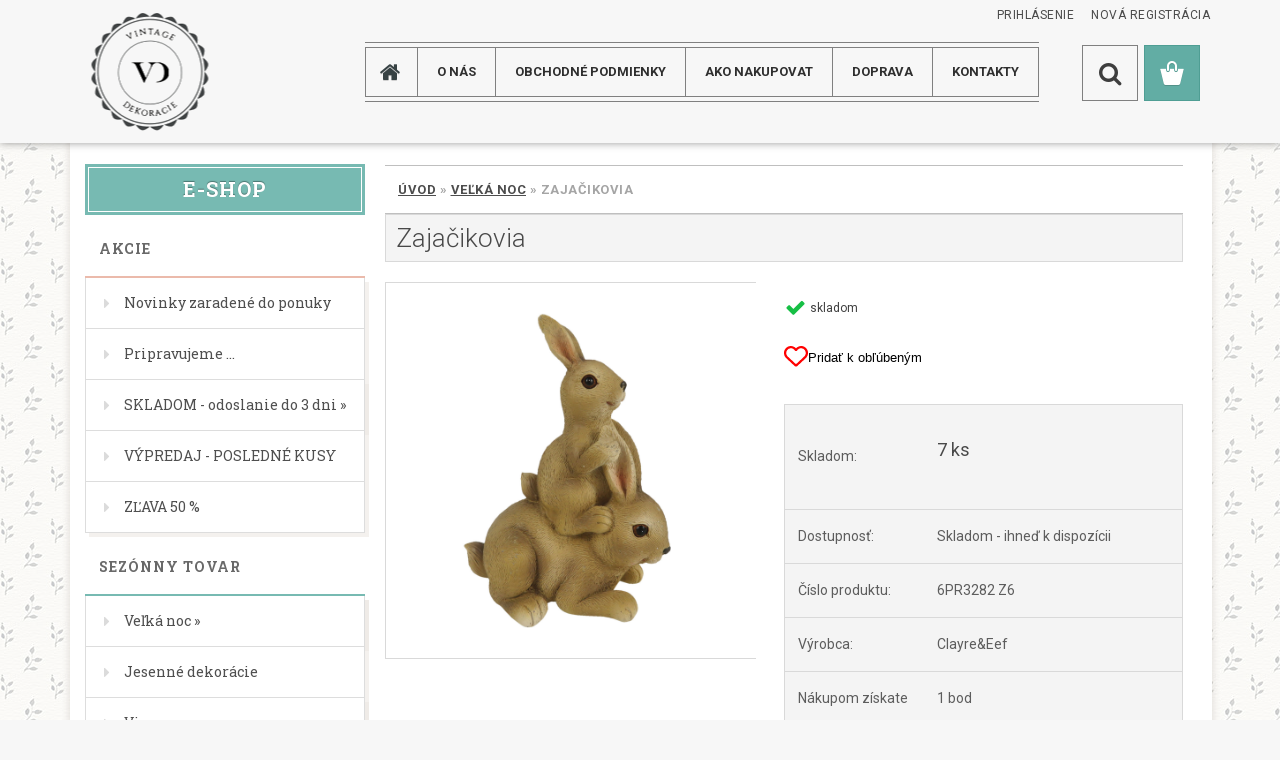

--- FILE ---
content_type: text/html; charset=utf-8
request_url: https://www.vintage-dekoracie.sk/Zajacikovia-d15403.htm
body_size: 27210
content:

    <!DOCTYPE html>
    <html xmlns:og="http://ogp.me/ns#" xmlns:fb="http://www.facebook.com/2008/fbml" lang="sk" class="tmpl__3rs12">
      <head>
          <script>
              window.cookie_preferences = getCookieSettings('cookie_preferences');
              window.cookie_statistics = getCookieSettings('cookie_statistics');
              window.cookie_marketing = getCookieSettings('cookie_marketing');

              function getCookieSettings(cookie_name) {
                  if (document.cookie.length > 0)
                  {
                      cookie_start = document.cookie.indexOf(cookie_name + "=");
                      if (cookie_start != -1)
                      {
                          cookie_start = cookie_start + cookie_name.length + 1;
                          cookie_end = document.cookie.indexOf(";", cookie_start);
                          if (cookie_end == -1)
                          {
                              cookie_end = document.cookie.length;
                          }
                          return unescape(document.cookie.substring(cookie_start, cookie_end));
                      }
                  }
                  return false;
              }
          </script>
                    <script async src="https://www.googletagmanager.com/gtag/js?id="></script>
                    <title>Veľká noc | Zajačikovia  | Dekorácie pre Váš domov</title>
        <script type="text/javascript">var action_unavailable='action_unavailable';var id_language = 'sk';var id_country_code = 'SK';var language_code = 'sk-SK';var path_request = '/request.php';var type_request = 'POST';var cache_break = "2427"; var enable_console_debug = false; var enable_logging_errors = false;var administration_id_language = 'sk';var administration_id_country_code = 'SK';</script>          <script type="text/javascript" src="//ajax.googleapis.com/ajax/libs/jquery/1.8.3/jquery.min.js"></script>
          <script type="text/javascript" src="//code.jquery.com/ui/1.12.1/jquery-ui.min.js" ></script>
                  <script src="/wa_script/js/jquery.hoverIntent.minified.js?_=2025-11-13-09-31" type="text/javascript"></script>
        <script type="text/javascript" src="/admin/jscripts/jquery.qtip.min.js?_=2025-11-13-09-31"></script>
                  <script src="/wa_script/js/jquery.selectBoxIt.min.js?_=2025-11-13-09-31" type="text/javascript"></script>
                  <script src="/wa_script/js/bs_overlay.js?_=2025-11-13-09-31" type="text/javascript"></script>
        <script src="/wa_script/js/bs_design.js?_=2025-11-13-09-31" type="text/javascript"></script>
        <script src="/admin/jscripts/wa_translation.js?_=2025-11-13-09-31" type="text/javascript"></script>
        <link rel="stylesheet" type="text/css" href="/css/jquery.selectBoxIt.wa_script.css?_=2025-11-13-09-31" media="screen, projection">
        <link rel="stylesheet" type="text/css" href="/css/jquery.qtip.lupa.css?_=2025-11-13-09-31">
        
                  <script src="/wa_script/js/jquery.colorbox-min.js?_=2025-11-13-09-31" type="text/javascript"></script>
          <link rel="stylesheet" type="text/css" href="/css/colorbox.css?_=2025-11-13-09-31">
          <script type="text/javascript">
            jQuery(document).ready(function() {
              (function() {
                function createGalleries(rel) {
                  var regex = new RegExp(rel + "\\[(\\d+)]"),
                      m, group = "g_" + rel, groupN;
                  $("a[rel*=" + rel + "]").each(function() {
                    m = regex.exec(this.getAttribute("rel"));
                    if(m) {
                      groupN = group + m[1];
                    } else {
                      groupN = group;
                    }
                    $(this).colorbox({
                      rel: groupN,
                      slideshow:true,
                       maxWidth: "85%",
                       maxHeight: "85%",
                       returnFocus: false
                    });
                  });
                }
                createGalleries("lytebox");
                createGalleries("lyteshow");
              })();
            });</script>
          <script type="text/javascript">
      function init_products_hovers()
      {
        jQuery(".product").hoverIntent({
          over: function(){
            jQuery(this).find(".icons_width_hack").animate({width: "130px"}, 300, function(){});
          } ,
          out: function(){
            jQuery(this).find(".icons_width_hack").animate({width: "10px"}, 300, function(){});
          },
          interval: 40
        });
      }
      jQuery(document).ready(function(){

        jQuery(".param select, .sorting select").selectBoxIt();

        jQuery(".productFooter").click(function()
        {
          var $product_detail_link = jQuery(this).parent().find("a:first");

          if($product_detail_link.length && $product_detail_link.attr("href"))
          {
            window.location.href = $product_detail_link.attr("href");
          }
        });
        init_products_hovers();
        
        ebar_details_visibility = {};
        ebar_details_visibility["user"] = false;
        ebar_details_visibility["basket"] = false;

        ebar_details_timer = {};
        ebar_details_timer["user"] = setTimeout(function(){},100);
        ebar_details_timer["basket"] = setTimeout(function(){},100);

        function ebar_set_show($caller)
        {
          var $box_name = $($caller).attr("id").split("_")[0];

          ebar_details_visibility["user"] = false;
          ebar_details_visibility["basket"] = false;

          ebar_details_visibility[$box_name] = true;

          resolve_ebar_set_visibility("user");
          resolve_ebar_set_visibility("basket");
        }

        function ebar_set_hide($caller)
        {
          var $box_name = $($caller).attr("id").split("_")[0];

          ebar_details_visibility[$box_name] = false;

          clearTimeout(ebar_details_timer[$box_name]);
          ebar_details_timer[$box_name] = setTimeout(function(){resolve_ebar_set_visibility($box_name);},300);
        }

        function resolve_ebar_set_visibility($box_name)
        {
          if(   ebar_details_visibility[$box_name]
             && jQuery("#"+$box_name+"_detail").is(":hidden"))
          {
            jQuery("#"+$box_name+"_detail").slideDown(300);
          }
          else if(   !ebar_details_visibility[$box_name]
                  && jQuery("#"+$box_name+"_detail").not(":hidden"))
          {
            jQuery("#"+$box_name+"_detail").slideUp(0, function() {
              $(this).css({overflow: ""});
            });
          }
        }

        
        jQuery("#user_icon, #basket_icon").hoverIntent({
          over: function(){
            ebar_set_show(this);
            
          } ,
          out: function(){
            ebar_set_hide(this);
          },
          interval: 40
        });
        
        jQuery("#user_icon").click(function(e)
        {
          if(jQuery(e.target).attr("id") == "user_icon")
          {
            window.location.href = "https://www.vintage-dekoracie.sk/vintage/e-login/";
          }
        });

        jQuery("#basket_icon").click(function(e)
        {
          if(jQuery(e.target).attr("id") == "basket_icon")
          {
            window.location.href = "https://www.vintage-dekoracie.sk/vintage/e-basket/";
          }
        });
      
      });
    </script>        <meta http-equiv="Content-language" content="sk">
        <meta http-equiv="Content-Type" content="text/html; charset=utf-8">
        <meta name="language" content="slovak">
        <meta name="keywords" content="velka noc, dekoracie, dekorácie byt a dom, ">
        <meta name="description" content="velka, noc,dekoracie, dekorácie byt a dom, ">
        <meta name="revisit-after" content="1 Days">
        <meta name="distribution" content="global">
        <meta name="expires" content="never">
                  <meta name="expires" content="never">
                    <link rel="previewimage" href="https://www.vintage-dekoracie.sk/fotky28333/fotos/_vyr_154036PR3282.jpg" />
                    <link rel="canonical" href="https://www.vintage-dekoracie.sk/Zajacikovia-d15403.htm?tab=description"/>
          <meta property="og:image" content="http://www.vintage-dekoracie.sk/fotky28333/fotos/_vyrn_154036PR3282.jpg" />
<meta property="og:image:secure_url" content="https://www.vintage-dekoracie.sk/fotky28333/fotos/_vyrn_154036PR3282.jpg" />
<meta property="og:image:type" content="image/jpeg" />
<meta property="og:url" content="http://www.vintage-dekoracie.sk/vintage/eshop/3-1-Velka-noc/0/5/15403-Zajacikovia" />
<meta property="og:title" content="Zajačikovia " />
<meta property="og:description" content="velka, noc,dekoracie, dekorácie byt a dom, " />
<meta property="og:type" content="product" />
<meta property="og:site_name" content="Dekorácie pre Váš domov" />
            <meta name="robots" content="index, follow">
                    <link rel="stylesheet" type="text/css" href="/css/lang_dependent_css/lang_sk.css?_=2025-11-13-09-31" media="screen, projection">
                <link rel='stylesheet' type='text/css' href='/wa_script/js/styles.css?_=2025-11-13-09-31'>
        <script language='javascript' type='text/javascript' src='/wa_script/js/javascripts.js?_=2025-11-13-09-31'></script>
        <script language='javascript' type='text/javascript' src='/wa_script/js/check_tel.js?_=2025-11-13-09-31'></script>
          <script src="/assets/javascripts/buy_button.js?_=2025-11-13-09-31"></script>
            <script type="text/javascript" src="/wa_script/js/bs_user.js?_=2025-11-13-09-31"></script>
        <script type="text/javascript" src="/wa_script/js/bs_fce.js?_=2025-11-13-09-31"></script>
        <script type="text/javascript" src="/wa_script/js/bs_fixed_bar.js?_=2025-11-13-09-31"></script>
        <script type="text/javascript" src="/bohemiasoft/js/bs.js?_=2025-11-13-09-31"></script>
        <script src="/wa_script/js/jquery.number.min.js?_=2025-11-13-09-31" type="text/javascript"></script>
        <script type="text/javascript">
            BS.User.id = 28333;
            BS.User.domain = "vintage";
            BS.User.is_responsive_layout = true;
            BS.User.max_search_query_length = 50;
            BS.User.max_autocomplete_words_count = 5;

            WA.Translation._autocompleter_ambiguous_query = ' Hľadaný výraz je pre našeptávač príliš všeobecný. Zadajte prosím ďalšie znaky, slová alebo pokračujte odoslaním formulára pre vyhľadávanie.';
            WA.Translation._autocompleter_no_results_found = ' Neboli nájdené žiadne produkty ani kategórie.';
            WA.Translation._error = " Chyba";
            WA.Translation._success = " Úspech";
            WA.Translation._warning = " Upozornenie";
            WA.Translation._multiples_inc_notify = '<p class="multiples-warning"><strong>Tento produkt je možné objednať iba v násobkoch #inc#. </strong><br><small>Vami zadaný počet kusov bol navýšený podľa tohto násobku.</small></p>';
            WA.Translation._shipping_change_selected = " Zmeniť...";
            WA.Translation._shipping_deliver_to_address = "_shipping_deliver_to_address";

            BS.Design.template = {
              name: "3rs12",
              is_selected: function(name) {
                if(Array.isArray(name)) {
                  return name.indexOf(this.name) > -1;
                } else {
                  return name === this.name;
                }
              }
            };
            BS.Design.isLayout3 = true;
            BS.Design.templates = {
              TEMPLATE_ARGON: "argon",TEMPLATE_NEON: "neon",TEMPLATE_CARBON: "carbon",TEMPLATE_XENON: "xenon",TEMPLATE_AURUM: "aurum",TEMPLATE_CUPRUM: "cuprum",TEMPLATE_ERBIUM: "erbium",TEMPLATE_CADMIUM: "cadmium",TEMPLATE_BARIUM: "barium",TEMPLATE_CHROMIUM: "chromium",TEMPLATE_SILICIUM: "silicium",TEMPLATE_IRIDIUM: "iridium",TEMPLATE_INDIUM: "indium",TEMPLATE_OXYGEN: "oxygen",TEMPLATE_HELIUM: "helium",TEMPLATE_FLUOR: "fluor",TEMPLATE_FERRUM: "ferrum",TEMPLATE_TERBIUM: "terbium",TEMPLATE_URANIUM: "uranium",TEMPLATE_ZINCUM: "zincum",TEMPLATE_CERIUM: "cerium",TEMPLATE_KRYPTON: "krypton",TEMPLATE_THORIUM: "thorium",TEMPLATE_ETHERUM: "etherum",TEMPLATE_KRYPTONIT: "kryptonit",TEMPLATE_TITANIUM: "titanium",TEMPLATE_PLATINUM: "platinum"            };
        </script>
                  <script src="/js/progress_button/modernizr.custom.js"></script>
                      <link rel="stylesheet" type="text/css" href="/bower_components/owl.carousel/dist/assets/owl.carousel.min.css" />
            <link rel="stylesheet" type="text/css" href="/bower_components/owl.carousel/dist/assets/owl.theme.default.min.css" />
            <script src="/bower_components/owl.carousel/dist/owl.carousel.min.js"></script>
                    <link rel="stylesheet" type="text/css" href="//static.bohemiasoft.com/jave/style.css?_=2025-11-13-09-31" media="screen">
                    <link rel="stylesheet" type="text/css" href="/css/font-awesome.4.7.0.min.css" media="screen">
          <link rel="stylesheet" type="text/css" href="/sablony/nove/3rs12/3rs12orange/css/product_var3.css?_=2025-11-13-09-31" media="screen">
                    <link rel="stylesheet"
                type="text/css"
                id="tpl-editor-stylesheet"
                href="/sablony/nove/3rs12/3rs12orange/css/colors.css?_=2025-11-13-09-31"
                media="screen">

          <meta name="viewport" content="width=device-width, initial-scale=1.0">
          <link rel="stylesheet" 
                   type="text/css" 
                   href="https://static.bohemiasoft.com/custom-css/argon.css?_1750998915" 
                   media="screen"><link rel="stylesheet" type="text/css" href="/css/steps_order.css?_=2025-11-13-09-31" media="screen"><style type="text/css">
               <!--#site_logo{
                  width: 275px;
                  height: 100px;
                  background-image: url('/fotky28333/design_setup/images/custom_image_logo.png?cache_time=1479296305');
                  background-repeat: no-repeat;
                  
                }html body .myheader { 
          
          border: black;
          background-repeat: repeat;
          background-position: 0px 0px;
          
        }#page_background{
                  
                  background-repeat: repeat;
                  background-position: 0px 0px;
                  background-color: transparent;
                }.bgLupa{
                  padding: 0;
                  border: none;
                }

 :root { 
 }
-->
                </style>          <link rel="stylesheet" type="text/css" href="/fotky28333/design_setup/css/user_defined.css?_=1583165504" media="screen, projection">
                    <script type="text/javascript" src="/admin/jscripts/wa_dialogs.js?_=2025-11-13-09-31"></script>
        <script async src="https://www.googletagmanager.com/gtag/js?id=AW-gtag('set', {'user_id': 'USER_ID"></script><script>
window.dataLayer = window.dataLayer || [];
function gtag(){dataLayer.push(arguments);}
gtag('js', new Date());
gtag('config', 'AW-gtag('set', {'user_id': 'USER_ID', { debug_mode: true });
</script>        <script type="text/javascript" src="/wa_script/js/search_autocompleter.js?_=2025-11-13-09-31"></script>
                <link rel="stylesheet" type="text/css" href="/assets/vendor/magnific-popup/magnific-popup.css" />
      <script src="/assets/vendor/magnific-popup/jquery.magnific-popup.js"></script>
      <script type="text/javascript">
        BS.env = {
          decPoint: ",",
          basketFloatEnabled: false        };
      </script>
      <script type="text/javascript" src="/node_modules/select2/dist/js/select2.min.js"></script>
      <script type="text/javascript" src="/node_modules/maximize-select2-height/maximize-select2-height.min.js"></script>
      <script type="text/javascript">
        (function() {
          $.fn.select2.defaults.set("language", {
            noResults: function() {return " Žiadny záznam nebol nájdený"},
            inputTooShort: function(o) {
              var n = o.minimum - o.input.length;
              return "_input_too_short".replace("#N#", n);
            }
          });
          $.fn.select2.defaults.set("width", "100%")
        })();

      </script>
      <link type="text/css" rel="stylesheet" href="/node_modules/select2/dist/css/select2.min.css" />
      <script type="text/javascript" src="/wa_script/js/countdown_timer.js?_=2025-11-13-09-31"></script>
      <script type="text/javascript" src="/wa_script/js/app.js?_=2025-11-13-09-31"></script>
      <script type="text/javascript" src="/node_modules/jquery-validation/dist/jquery.validate.min.js"></script>

      
              <script src="https://cdn.jsdelivr.net/npm/@floating-ui/core@1.7.2"></script>
        <script src="https://cdn.jsdelivr.net/npm/@floating-ui/dom@1.7.2"></script>
            </head>
      <body class="lang-sk layout3 not-home page-product-detail page-product-15403 basket-empty slider_available template-slider-custom vat-payer-y alternative-currency-y" >
        <a name="topweb"></a>
        
  <div id="responsive_layout_large"></div><div id="page">    <script type="text/javascript">
      var responsive_articlemenu_name = ' Menu';
      var responsive_eshopmenu_name = ' E-shop';
    </script>
        <link rel="stylesheet" type="text/css" href="/css/masterslider.css?_=2025-11-13-09-31" media="screen, projection">
    <script type="text/javascript" src="/js/masterslider.min.js"></script>
    <div class="myheader">
                <div class="navigate_bar">
            <div class="logo-wrapper">
            <a id="site_logo" href="//www.vintage-dekoracie.sk" class="mylogo" aria-label="Logo"></a>
    </div>
                        <!--[if IE 6]>
    <style>
    #main-menu ul ul{visibility:visible;}
    </style>
    <![endif]-->

    
    <div id="topmenu"><!-- TOPMENU -->
            <div id="main-menu" class="">
                 <ul>
            <li class="eshop-menu-home">
              <a href="//www.vintage-dekoracie.sk" class="top_parent_act" aria-label="Homepage">
                              </a>
            </li>
          </ul>
          
<ul><li class="eshop-menu-1 eshop-menu-order-1 eshop-menu-odd"><a href="/O-NAS-a1_0.htm"  class="top_parent">O NÁS</a>
</li></ul>
<ul><li class="eshop-menu-3 eshop-menu-order-2 eshop-menu-even"><a href="/Obchodne-podmienky-a3_0.htm"  class="top_parent">Obchodné podmienky</a>
</li></ul>
<ul><li class="eshop-menu-4 eshop-menu-order-3 eshop-menu-odd"><a href="/AKO-NAKUPOVAT-a4_0.htm"  class="top_parent">AKO NAKUPOVAT</a>
</li></ul>
<ul><li class="eshop-menu-5 eshop-menu-order-4 eshop-menu-even"><a href="/DOPRAVA-a5_0.htm"  class="top_parent">DOPRAVA</a>
</li></ul>
<ul><li class="eshop-menu-2 eshop-menu-order-5 eshop-menu-odd"><a href="/KONTAKTY-a2_0.htm"  class="top_parent">KONTAKTY</a>
</li></ul>      </div>
    </div><!-- END TOPMENU -->
        <div id="search">
      <form name="search" id="searchForm" action="/search-engine.htm" method="GET" enctype="multipart/form-data">
        <label for="q" class="title_left2"> Hľadanie</label>
        <p>
          <input name="slovo" type="text" class="inputBox" id="q" placeholder=" Zadajte text vyhľadávania" maxlength="50">
          
          <input type="hidden" id="source_service" value="www.webareal.sk">
        </p>
        <div class="wrapper_search_submit">
          <input type="submit" class="search_submit" aria-label="search" name="search_submit" value="">
        </div>
        <div id="search_setup_area">
          <input id="hledatjak2" checked="checked" type="radio" name="hledatjak" value="2">
          <label for="hledatjak2">Hľadať v tovare</label>
          <br />
          <input id="hledatjak1"  type="radio" name="hledatjak" value="1">
          <label for="hledatjak1">Hľadať v článkoch</label>
                    <script type="text/javascript">
            function resolve_search_mode_visibility()
            {
              if (jQuery('form[name=search] input').is(':focus'))
              {
                if (jQuery('#search_setup_area').is(':hidden'))
                {
                  jQuery('#search_setup_area').slideDown(400);
                }
              }
              else
              {
                if (jQuery('#search_setup_area').not(':hidden'))
                {
                  jQuery('#search_setup_area').slideUp(400);
                }
              }
            }

            $('form[name=search] input').click(function() {
              this.focus();
            });

            jQuery('form[name=search] input')
                .focus(function() {
                  resolve_search_mode_visibility();
                })
                .blur(function() {
                  setTimeout(function() {
                    resolve_search_mode_visibility();
                  }, 1000);
                });

          </script>
                  </div>
      </form>
    </div>
          </div>
          </div>
    <div id="page_background">      <div class="hack-box"><!-- HACK MIN WIDTH FOR IE 5, 5.5, 6  -->
                  <div id="masterpage" ><!-- MASTER PAGE -->
              <div id="header">          </div><!-- END HEADER -->
          
  <div id="ebar" class="" >        <div id="ebar_set">
                <div id="user_icon">

                            <div id="user_detail">
                    <div id="user_arrow_tag"></div>
                    <div id="user_content_tag">
                        <div id="user_content_tag_bg">
                            <a href="/vintage/e-login/"
                               class="elink user_login_text"
                               >
                               Prihlásenie                            </a>
                            <a href="/vintage/e-register/"
                               class="elink user-logout user_register_text"
                               >
                               Nová registrácia                            </a>
                        </div>
                    </div>
                </div>
            
        </div>
        
                <div id="basket_icon" >
            <div id="basket_detail">
                <div id="basket_arrow_tag"></div>
                <div id="basket_content_tag">
                    <a id="quantity_tag" href="/vintage/e-basket" rel="nofollow" class="elink"><span class="quantity_count">0</span></a>
                                    </div>
            </div>
        </div>
                <a id="basket_tag"
           href="vintage/e-basket"
           rel="nofollow"
           class="elink">
            <span id="basket_tag_left">&nbsp;</span>
            <span id="basket_tag_right">
                0 ks            </span>
        </a>
                </div></div>          <div id="aroundpage"><!-- AROUND PAGE -->
            
      <!-- LEFT BOX -->
      <div id="left-box">
              <div class="menu-typ-2" id="left_eshop">
                <p class="title_left_eshop">E-shop</p>
          
        <div id="inleft_eshop">
          <div class="leftmenu">
                <ul class="root-eshop-menu">
              <li class="leftmenuCat category-menu-sep-71 category-menu-sep-order-1">
                      <strong>
              Akcie            </strong>
                    </li>

                <li class="leftmenuDef category-menu-82 category-menu-order-1 category-menu-odd">
          <a href="/Novinky-zaradene-do-ponuky-c82_0_1.htm">            <strong>
              Novinky zaradené do ponuky            </strong>
            </a>        </li>

                <li class="leftmenuDef category-menu-98 category-menu-order-2 category-menu-even">
          <a href="/Pripravujeme-c98_0_1.htm">            <strong>
              Pripravujeme ...             </strong>
            </a>        </li>

                <li class="sub leftmenuDef category-menu-53 category-menu-order-3 category-menu-odd">
          <a href="/SKLADOM-odoslanie-do-3-dni-c53_0_1.htm">            <strong>
              SKLADOM - odoslanie do 3 dni            </strong>
            &#187;      <!--[if IE 7]><!--></a><!--<![endif]-->
      <!--[if lte IE 6]><table><tr><td><![endif]-->
          <ul class="eshop-submenu level-2">
              <li class="leftmenuDef category-submenu-348 masonry_item">
          <a href="/Vianoce-c53_348_2.htm">            <strong>
              Vianoce            </strong>
            </a>        </li>

                <li class="leftmenuDef category-submenu-352 masonry_item">
          <a href="/Vianoce-servitky-c53_352_2.htm">            <strong>
              Vianoce - servítky            </strong>
            </a>        </li>

                <li class="leftmenuDef category-submenu-349 masonry_item">
          <a href="/Velka-noc-c53_349_2.htm">            <strong>
              Veľká noc            </strong>
            </a>        </li>

                <li class="leftmenuDef category-submenu-354 masonry_item">
          <a href="/Velka-noc-servitky-c53_354_2.htm">            <strong>
              Veľká noc - servítky            </strong>
            </a>        </li>

                <li class="leftmenuDef category-submenu-351 masonry_item">
          <a href="/Jesenne-Halloween-c53_351_2.htm">            <strong>
              Jesenné - Halloween            </strong>
            </a>        </li>

                <li class="leftmenuDef category-submenu-350 masonry_item">
          <a href="/Ostatne-c53_350_2.htm">            <strong>
              Ostatné            </strong>
            </a>        </li>

            </ul>
      <style>
        #left-box .remove_point a::before
        {
          display: none;
        }
      </style>
          <!--[if lte IE 6]></td></tr></table></a><![endif]-->
      </a>        </li>

                <li class="leftmenuDef category-menu-68 category-menu-order-4 category-menu-even">
          <a href="/VYPREDAJ-POSLEDNE-KUSY-c68_0_1.htm">            <strong>
              VÝPREDAJ - POSLEDNÉ KUSY            </strong>
            </a>        </li>

                <li class="leftmenuDef category-menu-88 category-menu-order-5 category-menu-odd">
          <a href="/ZLAVA-50-c88_0_1.htm">            <strong>
              ZĽAVA 50 %            </strong>
            </a>        </li>

                <li class="leftmenuCat category-menu-sep-72 category-menu-sep-order-2">
                      <strong>
              Sezónny tovar            </strong>
                    </li>

                <li class="sub leftmenuDef category-menu-3 category-menu-order-6 category-menu-even selected-category">
          <a href="/Velka-noc-c3_0_1.htm">            <strong>
              Veľká noc            </strong>
            &#187;      <!--[if IE 7]><!--></a><!--<![endif]-->
      <!--[if lte IE 6]><table><tr><td><![endif]-->
          <ul class="eshop-submenu level-2">
              <li class="leftmenuDef category-submenu-2 masonry_item">
          <a href="/Zavesne-dekoracie-c3_2_2.htm">            <strong>
              Závesné dekorácie            </strong>
            </a>        </li>

                <li class="leftmenuDef category-submenu-3 masonry_item">
          <a href="/Vsetko-na-vajicka-c3_3_2.htm">            <strong>
              Všetko na vajíčka            </strong>
            </a>        </li>

                <li class="leftmenuDef category-submenu-4 masonry_item">
          <a href="/Dekoracie-na-stol-c3_4_2.htm">            <strong>
              Dekorácie na stôl            </strong>
            </a>        </li>

                <li class="leftmenuDef category-submenu-9 masonry_item">
          <a href="/Kuchynske-doplnky-c3_9_2.htm">            <strong>
              Kuchynské doplnky            </strong>
            </a>        </li>

                <li class="leftmenuDef category-submenu-10 masonry_item">
          <a href="/Kuchynsky-textil-c3_10_2.htm">            <strong>
              Kuchynský textil            </strong>
            </a>        </li>

                <li class="leftmenuDef category-submenu-12 masonry_item">
          <a href="/Vankuse-c3_12_2.htm">            <strong>
              Vankúše            </strong>
            </a>        </li>

                <li class="leftmenuDef category-submenu-355 masonry_item">
          <a href="/Servitky-c3_355_2.htm">            <strong>
              Servítky            </strong>
            </a>        </li>

            </ul>
      <style>
        #left-box .remove_point a::before
        {
          display: none;
        }
      </style>
          <!--[if lte IE 6]></td></tr></table></a><![endif]-->
      </a>        </li>

                <li class="leftmenuDef category-menu-70 category-menu-order-7 category-menu-odd">
          <a href="/Jesenne-dekoracie-c70_0_1.htm">            <strong>
              Jesenné dekorácie            </strong>
            </a>        </li>

                <li class="sub leftmenuDef category-menu-5 category-menu-order-8 category-menu-even">
          <a href="/Vianoce-c5_0_1.htm">            <strong>
              Vianoce            </strong>
            &#187;      <!--[if IE 7]><!--></a><!--<![endif]-->
      <!--[if lte IE 6]><table><tr><td><![endif]-->
          <ul class="eshop-submenu level-2">
              <li class="leftmenuDef category-submenu-254 masonry_item">
          <a href="/Kone-medvede-c5_254_2.htm">            <strong>
              Kone, medvede            </strong>
            </a>        </li>

                <li class="leftmenuDef category-submenu-14 masonry_item">
          <a href="/Vence-stromceky-c5_14_2.htm">            <strong>
              Vence, stromčeky            </strong>
            </a>        </li>

                <li class="leftmenuDef category-submenu-15 masonry_item">
          <a href="/Srdiecka-c5_15_2.htm">            <strong>
              Srdiečka            </strong>
            </a>        </li>

                <li class="leftmenuDef category-submenu-16 masonry_item">
          <a href="/Hviezdy-c5_16_2.htm">            <strong>
              Hviezdy            </strong>
            </a>        </li>

                <li class="leftmenuDef category-submenu-17 masonry_item">
          <a href="/Gule-c5_17_2.htm">            <strong>
              Gule            </strong>
            </a>        </li>

                <li class="leftmenuDef category-submenu-18 masonry_item">
          <a href="/Deti-a-ludia-c5_18_2.htm">            <strong>
              Deti a ľudia            </strong>
            </a>        </li>

                <li class="leftmenuDef category-submenu-19 masonry_item">
          <a href="/Babiky-a-sobikovia-c5_19_2.htm">            <strong>
              Bábiky a sobíkovia            </strong>
            </a>        </li>

                <li class="leftmenuDef category-submenu-20 masonry_item">
          <a href="/Kone-a-medvede-c5_20_2.htm">            <strong>
              Kone a medvede            </strong>
            </a>        </li>

                <li class="leftmenuDef category-submenu-21 masonry_item">
          <a href="/Santovia-a-anjelikovia-c5_21_2.htm">            <strong>
              Santovia a anjelikovia            </strong>
            </a>        </li>

                <li class="sub leftmenuDef category-submenu-22 masonry_item">
          <a href="/Kuchynsky-textil-c5_22_2.htm">            <strong>
              Kuchynský textil            </strong>
            &#187;      <!--[if IE 7]><!--></a><!--<![endif]-->
      <!--[if lte IE 6]><table><tr><td><![endif]-->
          <ul class="eshop-submenu level-3">
              <li class="leftmenuDef category-submenu-255">
          <a href="/Vianocne-kuchynske-utierky-c5_255_3.htm">            <strong>
              Vianočné kuchynské utierky            </strong>
            </a>        </li>

                <li class="leftmenuDef category-submenu-256">
          <a href="/Vianocne-obrusy-c5_256_3.htm">            <strong>
              Vianočné obrusy            </strong>
            </a>        </li>

                <li class="leftmenuDef category-submenu-257">
          <a href="/Vianocny-textil-mix-c5_257_3.htm">            <strong>
              Vianočný textil mix            </strong>
            </a>        </li>

            </ul>
      <style>
        #left-box .remove_point a::before
        {
          display: none;
        }
      </style>
          <!--[if lte IE 6]></td></tr></table></a><![endif]-->
      </a>        </li>

                <li class="leftmenuDef category-submenu-23 masonry_item">
          <a href="/Bytovy-textil-c5_23_2.htm">            <strong>
              Bytový textil            </strong>
            </a>        </li>

                <li class="leftmenuDef category-submenu-24 masonry_item">
          <a href="/Rohozky-zarazky-c5_24_2.htm">            <strong>
              Rohožky, zarážky            </strong>
            </a>        </li>

                <li class="leftmenuDef category-submenu-25 masonry_item">
          <a href="/Sacky-tasky-ponozky-c5_25_2.htm">            <strong>
              Sáčky, tašky, ponožky            </strong>
            </a>        </li>

                <li class="leftmenuDef category-submenu-26 masonry_item">
          <a href="/Tienidla-c5_26_2.htm">            <strong>
              Tienidla            </strong>
            </a>        </li>

                <li class="leftmenuDef category-submenu-27 masonry_item">
          <a href="/Rohozky-c5_27_2.htm">            <strong>
              Rohožky            </strong>
            </a>        </li>

                <li class="leftmenuDef category-submenu-28 masonry_item">
          <a href="/Kuchynske-doplnky-c5_28_2.htm">            <strong>
              Kuchynské doplnky            </strong>
            </a>        </li>

                <li class="leftmenuDef category-submenu-29 masonry_item">
          <a href="/Sviecky-c5_29_2.htm">            <strong>
              Sviečky            </strong>
            </a>        </li>

                <li class="leftmenuDef category-submenu-30 masonry_item">
          <a href="/Vianocne-svietniky-c5_30_2.htm">            <strong>
              Vianočné svietniky            </strong>
            </a>        </li>

                <li class="leftmenuDef category-submenu-31 masonry_item">
          <a href="/Fotoramiky-obrazky-c5_31_2.htm">            <strong>
              Fotorámiky, obrázky            </strong>
            </a>        </li>

                <li class="leftmenuDef category-submenu-353 masonry_item">
          <a href="/Servitky-c5_353_2.htm">            <strong>
              Servítky            </strong>
            </a>        </li>

                <li class="leftmenuDef category-submenu-32 masonry_item">
          <a href="/Ostatne-dekoracie-c5_32_2.htm">            <strong>
              Ostatné dekorácie            </strong>
            </a>        </li>

                <li class="leftmenuDef category-submenu-356 masonry_item">
          <a href="/Domceky-a-prislusenstvo-c5_356_2.htm">            <strong>
              Domčeky a príslušenstvo             </strong>
            </a>        </li>

            </ul>
      <style>
        #left-box .remove_point a::before
        {
          display: none;
        }
      </style>
          <!--[if lte IE 6]></td></tr></table></a><![endif]-->
      </a>        </li>

                <li class="leftmenuDef category-menu-89 category-menu-order-9 category-menu-odd">
          <a href="/Luxusne-domceky-a-doplnky-c89_0_1.htm">            <strong>
              Luxusné domčeky a doplnky            </strong>
            </a>        </li>

                <li class="leftmenuCat category-menu-sep-84 category-menu-sep-order-3">
                      <strong>
              Ručná práca a FAIR TRADE            </strong>
                    </li>

                <li class="leftmenuDef category-menu-83 category-menu-order-10 category-menu-even">
          <a href="/Rucna-praca-a-FAIR-TRADE-c83_0_1.htm">            <strong>
              Ručná práca a FAIR TRADE            </strong>
            </a>        </li>

                <li class="leftmenuCat category-menu-sep-90 category-menu-sep-order-4">
                      <strong>
              Slovenské výrobky            </strong>
                    </li>

                <li class="leftmenuDef category-menu-91 category-menu-order-11 category-menu-odd">
          <a href="/Slovenke-vyrobky-c91_0_1.htm">            <strong>
              Slovenké výrobky            </strong>
            </a>        </li>

                <li class="leftmenuDef category-menu-97 category-menu-order-12 category-menu-even">
          <a href="/Slovenske-site-dekoracie-c97_0_1.htm">            <strong>
              Slovenské šité dekorácie            </strong>
            </a>        </li>

                <li class="leftmenuCat category-menu-sep-73 category-menu-sep-order-5">
                      <strong>
              Kuchyňa a kúpeľna            </strong>
                    </li>

                <li class="sub leftmenuDef category-menu-13 category-menu-order-13 category-menu-odd">
          <a href="/Kuchyna-a-jedalen-c13_0_1.htm">            <strong>
              Kuchyňa a jedáleň            </strong>
            &#187;      <!--[if IE 7]><!--></a><!--<![endif]-->
      <!--[if lte IE 6]><table><tr><td><![endif]-->
          <ul class="eshop-submenu level-2">
              <li class="leftmenuDef category-submenu-244 masonry_item">
          <a href="/Salky-podsalky-sety-c13_244_2.htm">            <strong>
              Šálky, podšálky, sety            </strong>
            </a>        </li>

                <li class="leftmenuDef category-submenu-246 masonry_item">
          <a href="/Porcelanovy-riad-a-drziaky-na-riad-c13_246_2.htm">            <strong>
              Porcelánový riad a držiaky na riad            </strong>
            </a>        </li>

                <li class="leftmenuDef category-submenu-251 masonry_item">
          <a href="/Drziaky-na-kucharske-knihy-a-recepty-c13_251_2.htm">            <strong>
              Držiaky na kuchárske knihy a recepty            </strong>
            </a>        </li>

                <li class="leftmenuDef category-submenu-51 masonry_item">
          <a href="/Hrnceky-c13_51_2.htm">            <strong>
              Hrnčeky            </strong>
            </a>        </li>

                <li class="leftmenuDef category-submenu-52 masonry_item">
          <a href="/Pohare-a-riad-c13_52_2.htm">            <strong>
              Poháre a riad            </strong>
            </a>        </li>

                <li class="leftmenuDef category-submenu-55 masonry_item">
          <a href="/Drziaky-na-kuchynske-utierky-c13_55_2.htm">            <strong>
              Držiaky na kuchynské utierky             </strong>
            </a>        </li>

                <li class="leftmenuDef category-submenu-56 masonry_item">
          <a href="/Kuchynske-potreby-c13_56_2.htm">            <strong>
              Kuchynské potreby            </strong>
            </a>        </li>

                <li class="leftmenuDef category-submenu-57 masonry_item">
          <a href="/Vesiaky-na-utierky-c13_57_2.htm">            <strong>
              Vešiaky na utierky            </strong>
            </a>        </li>

                <li class="leftmenuDef category-submenu-58 masonry_item">
          <a href="/Konvicky-a-dzbany-c13_58_2.htm">            <strong>
              Konvičky a džbány            </strong>
            </a>        </li>

                <li class="leftmenuDef category-submenu-60 masonry_item">
          <a href="/Cukornicky-a-nadoby-na-mlieko-c13_60_2.htm">            <strong>
              Cukorničky a nádoby na mlieko            </strong>
            </a>        </li>

                <li class="leftmenuDef category-submenu-61 masonry_item">
          <a href="/Zasobniky-na-caj-a-kavu-c13_61_2.htm">            <strong>
              Zásobníky na čaj a kávu            </strong>
            </a>        </li>

                <li class="leftmenuDef category-submenu-62 masonry_item">
          <a href="/Flasticky-flase-c13_62_2.htm">            <strong>
              Fľaštičky, fľaše            </strong>
            </a>        </li>

                <li class="leftmenuDef category-submenu-63 masonry_item">
          <a href="/Skladacie-poklopy-c13_63_2.htm">            <strong>
              Skladacie poklopy            </strong>
            </a>        </li>

                <li class="leftmenuDef category-submenu-64 masonry_item">
          <a href="/Taniere-c13_64_2.htm">            <strong>
              Taniere            </strong>
            </a>        </li>

                <li class="leftmenuDef category-submenu-65 masonry_item">
          <a href="/Misy-misky-podnosy-etazery-c13_65_2.htm">            <strong>
              Misy, misky, podnosy, etažéry            </strong>
            </a>        </li>

                <li class="leftmenuDef category-submenu-66 masonry_item">
          <a href="/Pribory-otvarace-struhadla-c13_66_2.htm">            <strong>
              Príbory, otvárače, strúhadlá            </strong>
            </a>        </li>

                <li class="leftmenuDef category-submenu-284 masonry_item">
          <a href="/Servitky-c13_284_2.htm">            <strong>
              Servítky            </strong>
            </a>        </li>

                <li class="leftmenuDef category-submenu-283 masonry_item">
          <a href="/Kuchynske-doplnky-c13_283_2.htm">            <strong>
              Kuchynské doplnky             </strong>
            </a>        </li>

            </ul>
      <style>
        #left-box .remove_point a::before
        {
          display: none;
        }
      </style>
          <!--[if lte IE 6]></td></tr></table></a><![endif]-->
      </a>        </li>

                <li class="sub leftmenuDef category-menu-14 category-menu-order-14 category-menu-even">
          <a href="/Kuchynsky-textil-c14_0_1.htm">            <strong>
              Kuchynský textil            </strong>
            &#187;      <!--[if IE 7]><!--></a><!--<![endif]-->
      <!--[if lte IE 6]><table><tr><td><![endif]-->
          <ul class="eshop-submenu level-2">
              <li class="leftmenuDef category-submenu-320 masonry_item">
          <a href="/Behune-na-stol-c14_320_2.htm">            <strong>
              Behúňe na stôl            </strong>
            </a>        </li>

                <li class="leftmenuDef category-submenu-321 masonry_item">
          <a href="/Chnapka-c14_321_2.htm">            <strong>
              Chňapka            </strong>
            </a>        </li>

                <li class="leftmenuDef category-submenu-322 masonry_item">
          <a href="/Kuchynske-zastery-c14_322_2.htm">            <strong>
              Kuchynské zástery            </strong>
            </a>        </li>

                <li class="leftmenuDef category-submenu-323 masonry_item">
          <a href="/Klobuciky-na-zavaraniny-c14_323_2.htm">            <strong>
              Klobúčiky na závaraniny             </strong>
            </a>        </li>

                <li class="leftmenuDef category-submenu-324 masonry_item">
          <a href="/Kuchynske-utierky-c14_324_2.htm">            <strong>
              Kuchynské utierky            </strong>
            </a>        </li>

                <li class="leftmenuDef category-submenu-325 masonry_item">
          <a href="/Podsedaky-na-stolicky-c14_325_2.htm">            <strong>
              Podsedáky na stoličky            </strong>
            </a>        </li>

                <li class="leftmenuDef category-submenu-326 masonry_item">
          <a href="/Textilne-kryty-na-konvicky-c14_326_2.htm">            <strong>
              Textilné kryty na konvičky            </strong>
            </a>        </li>

                <li class="leftmenuDef category-submenu-327 masonry_item">
          <a href="/Textilne-prestieranie-c14_327_2.htm">            <strong>
              Textilné prestieranie            </strong>
            </a>        </li>

                <li class="leftmenuDef category-submenu-328 masonry_item">
          <a href="/Textilne-vreckovky-c14_328_2.htm">            <strong>
              Textilné vreckovky            </strong>
            </a>        </li>

                <li class="leftmenuDef category-submenu-329 masonry_item">
          <a href="/Textilne-kosiky-c14_329_2.htm">            <strong>
              Textilné košíky            </strong>
            </a>        </li>

                <li class="leftmenuDef category-submenu-330 masonry_item">
          <a href="/Textilne-obrusy-100-x-100-cm-c14_330_2.htm">            <strong>
              Textilné obrusy 100 x 100 cm            </strong>
            </a>        </li>

                <li class="leftmenuDef category-submenu-373 masonry_item">
          <a href="/Textilne-obrusy-120-x-140-cm-c14_373_2.htm">            <strong>
              Textilné obrusy 120 x 140 cm             </strong>
            </a>        </li>

                <li class="leftmenuDef category-submenu-331 masonry_item">
          <a href="/Textilne-obrusy-150-x-250-cm-c14_331_2.htm">            <strong>
              Textilné obrusy 150 x 250 cm            </strong>
            </a>        </li>

                <li class="leftmenuDef category-submenu-332 masonry_item">
          <a href="/Textilne-obrusy-150-x-150-cm-c14_332_2.htm">            <strong>
              Textilné obrusy 150 x 150 cm            </strong>
            </a>        </li>

                <li class="leftmenuDef category-submenu-334 masonry_item">
          <a href="/Textilne-obrusy-130-x-180-cm-c14_334_2.htm">            <strong>
              Textilné obrusy 130 x 180 cm            </strong>
            </a>        </li>

                <li class="leftmenuDef category-submenu-374 masonry_item">
          <a href="/Gobelin-c14_374_2.htm">            <strong>
              Gobelín             </strong>
            </a>        </li>

                <li class="leftmenuDef category-submenu-333 masonry_item">
          <a href="/Obrusy-na-okruhly-stol-c14_333_2.htm">            <strong>
              Obrusy na okrúhly stôl            </strong>
            </a>        </li>

                <li class="leftmenuDef category-submenu-335 masonry_item">
          <a href="/Prestieranie-c14_335_2.htm">            <strong>
              Prestieranie            </strong>
            </a>        </li>

                <li class="leftmenuDef category-submenu-336 masonry_item">
          <a href="/PVC-obrusy-c14_336_2.htm">            <strong>
              PVC obrusy            </strong>
            </a>        </li>

                <li class="leftmenuDef category-submenu-337 masonry_item">
          <a href="/Uteraky-na-ruky-c14_337_2.htm">            <strong>
              Uteráky na ruky            </strong>
            </a>        </li>

            </ul>
      <style>
        #left-box .remove_point a::before
        {
          display: none;
        }
      </style>
          <!--[if lte IE 6]></td></tr></table></a><![endif]-->
      </a>        </li>

                <li class="sub leftmenuDef category-menu-15 category-menu-order-15 category-menu-odd">
          <a href="/Kupelna-c15_0_1.htm">            <strong>
              Kúpeľna            </strong>
            &#187;      <!--[if IE 7]><!--></a><!--<![endif]-->
      <!--[if lte IE 6]><table><tr><td><![endif]-->
          <ul class="eshop-submenu level-2">
              <li class="leftmenuDef category-submenu-249 masonry_item">
          <a href="/Toaletne-a-make-up-tasky-c15_249_2.htm">            <strong>
              Toaletne a make up tašky            </strong>
            </a>        </li>

                <li class="leftmenuDef category-submenu-108 masonry_item">
          <a href="/Stojany-na-uteraky-c15_108_2.htm">            <strong>
              Stojany na uteráky            </strong>
            </a>        </li>

                <li class="leftmenuDef category-submenu-109 masonry_item">
          <a href="/Prislusenstvo-c15_109_2.htm">            <strong>
              Príslušenstvo            </strong>
            </a>        </li>

                <li class="leftmenuDef category-submenu-110 masonry_item">
          <a href="/Box-na-vreckovky-c15_110_2.htm">            <strong>
              Box na vreckovky            </strong>
            </a>        </li>

                <li class="leftmenuDef category-submenu-113 masonry_item">
          <a href="/Flakony-c15_113_2.htm">            <strong>
              Flakony            </strong>
            </a>        </li>

                <li class="leftmenuDef category-submenu-346 masonry_item">
          <a href="/Uteraky-osusky-zupany-c15_346_2.htm">            <strong>
              Uteráky, osušky, župany            </strong>
            </a>        </li>

            </ul>
      <style>
        #left-box .remove_point a::before
        {
          display: none;
        }
      </style>
          <!--[if lte IE 6]></td></tr></table></a><![endif]-->
      </a>        </li>

                <li class="leftmenuCat category-menu-sep-74 category-menu-sep-order-6">
                      <strong>
              Lampy            </strong>
                    </li>

                <li class="sub leftmenuDef category-menu-16 category-menu-order-16 category-menu-even">
          <a href="/Lampy-c16_0_1.htm">            <strong>
              Lampy            </strong>
            &#187;      <!--[if IE 7]><!--></a><!--<![endif]-->
      <!--[if lte IE 6]><table><tr><td><![endif]-->
          <ul class="eshop-submenu level-2">
              <li class="leftmenuDef category-submenu-115 masonry_item">
          <a href="/Nastenne-lampy-c16_115_2.htm">            <strong>
              Nástenné lampy            </strong>
            </a>        </li>

                <li class="leftmenuDef category-submenu-116 masonry_item">
          <a href="/Stolne-lampy-c16_116_2.htm">            <strong>
              Stolné lampy            </strong>
            </a>        </li>

                <li class="leftmenuDef category-submenu-117 masonry_item">
          <a href="/Stojace-lampy-c16_117_2.htm">            <strong>
              Stojace lampy            </strong>
            </a>        </li>

                <li class="leftmenuDef category-submenu-118 masonry_item">
          <a href="/Zakladne-k-lampam-c16_118_2.htm">            <strong>
              Základne k lampám            </strong>
            </a>        </li>

                <li class="leftmenuDef category-submenu-119 masonry_item">
          <a href="/Nocne-svetlo-c16_119_2.htm">            <strong>
              Nočné svetlo            </strong>
            </a>        </li>

                <li class="leftmenuDef category-submenu-120 masonry_item">
          <a href="/Tienidla-c16_120_2.htm">            <strong>
              Tienidlá             </strong>
            </a>        </li>

                <li class="leftmenuDef category-submenu-131 masonry_item">
          <a href="/Zavesne-svietidla-c16_131_2.htm">            <strong>
              Závesné svietidlá            </strong>
            </a>        </li>

                <li class="leftmenuDef category-submenu-132 masonry_item">
          <a href="/Lustre-c16_132_2.htm">            <strong>
              Lustre            </strong>
            </a>        </li>

            </ul>
      <style>
        #left-box .remove_point a::before
        {
          display: none;
        }
      </style>
          <!--[if lte IE 6]></td></tr></table></a><![endif]-->
      </a>        </li>

                <li class="sub leftmenuDef category-menu-17 category-menu-order-17 category-menu-odd">
          <a href="/Lampy-TIFFANY-c17_0_1.htm">            <strong>
              Lampy TIFFANY            </strong>
            &#187;      <!--[if IE 7]><!--></a><!--<![endif]-->
      <!--[if lte IE 6]><table><tr><td><![endif]-->
          <ul class="eshop-submenu level-2">
              <li class="leftmenuDef category-submenu-133 masonry_item">
          <a href="/Nastenne-lampy-c17_133_2.htm">            <strong>
              Nástenné lampy            </strong>
            </a>        </li>

                <li class="leftmenuDef category-submenu-134 masonry_item">
          <a href="/Zavesne-svietidla-c17_134_2.htm">            <strong>
              Závesné svietidlá            </strong>
            </a>        </li>

                <li class="leftmenuDef category-submenu-135 masonry_item">
          <a href="/Stropne-svietidla-c17_135_2.htm">            <strong>
              Stropné svietidlá            </strong>
            </a>        </li>

                <li class="leftmenuDef category-submenu-136 masonry_item">
          <a href="/Stolne-lampy-c17_136_2.htm">            <strong>
              Stolné lampy            </strong>
            </a>        </li>

                <li class="leftmenuDef category-submenu-137 masonry_item">
          <a href="/Stojace-lampy-c17_137_2.htm">            <strong>
              Stojace lampy            </strong>
            </a>        </li>

                <li class="leftmenuDef category-submenu-138 masonry_item">
          <a href="/Tienidla-a-zakladne-c17_138_2.htm">            <strong>
              Tienidlá a základne            </strong>
            </a>        </li>

                <li class="leftmenuDef category-submenu-139 masonry_item">
          <a href="/Dekoracne-lampy-c17_139_2.htm">            <strong>
              Dekoračné lampy            </strong>
            </a>        </li>

                <li class="leftmenuDef category-submenu-140 masonry_item">
          <a href="/Vitraze-a-zrkadla-c17_140_2.htm">            <strong>
              Vitráže a zrkadlá            </strong>
            </a>        </li>

                <li class="leftmenuDef category-submenu-141 masonry_item">
          <a href="/Hodiny-TIFFANY-c17_141_2.htm">            <strong>
              Hodiny TIFFANY            </strong>
            </a>        </li>

            </ul>
      <style>
        #left-box .remove_point a::before
        {
          display: none;
        }
      </style>
          <!--[if lte IE 6]></td></tr></table></a><![endif]-->
      </a>        </li>

                <li class="leftmenuDef category-menu-96 category-menu-order-18 category-menu-even">
          <a href="/Ziarovky-c96_0_1.htm">            <strong>
              Žiarovky            </strong>
            </a>        </li>

                <li class="leftmenuCat category-menu-sep-92 category-menu-sep-order-7">
                      <strong>
              Posteľné obliečky             </strong>
                    </li>

                <li class="sub leftmenuDef category-menu-93 category-menu-order-19 category-menu-odd">
          <a href="/Postelna-suprava-c93_0_1.htm">            <strong>
              Posteľná súprava            </strong>
            &#187;      <!--[if IE 7]><!--></a><!--<![endif]-->
      <!--[if lte IE 6]><table><tr><td><![endif]-->
          <ul class="eshop-submenu level-2">
              <li class="leftmenuDef category-submenu-357 masonry_item">
          <a href="/BABY-130-90-c93_357_2.htm">            <strong>
              BABY 130/90            </strong>
            </a>        </li>

                <li class="leftmenuDef category-submenu-358 masonry_item">
          <a href="/BAVLNA-140-200-c93_358_2.htm">            <strong>
              BAVLNA 140/200            </strong>
            </a>        </li>

                <li class="leftmenuDef category-submenu-359 masonry_item">
          <a href="/BAVLNA-140-220-c93_359_2.htm">            <strong>
              BAVLNA 140/220            </strong>
            </a>        </li>

                <li class="leftmenuDef category-submenu-360 masonry_item">
          <a href="/BAVLNA-160-200-c93_360_2.htm">            <strong>
              BAVLNA 160/200            </strong>
            </a>        </li>

                <li class="leftmenuDef category-submenu-361 masonry_item">
          <a href="/BAVLNENY-SATEN-140-200-c93_361_2.htm">            <strong>
              BAVLNENÝ SATÉN 140/200            </strong>
            </a>        </li>

                <li class="leftmenuDef category-submenu-362 masonry_item">
          <a href="/BAVLNENY-SATEN-140-220-c93_362_2.htm">            <strong>
              BAVLNENÝ SATÉN 140/220            </strong>
            </a>        </li>

                <li class="leftmenuDef category-submenu-363 masonry_item">
          <a href="/KREP-140-200-c93_363_2.htm">            <strong>
              KREP 140/200            </strong>
            </a>        </li>

                <li class="leftmenuDef category-submenu-364 masonry_item">
          <a href="/KREP-140-220-c93_364_2.htm">            <strong>
               KREP 140/220            </strong>
            </a>        </li>

                <li class="leftmenuDef category-submenu-365 masonry_item">
          <a href="/FLANEL-140-200-c93_365_2.htm">            <strong>
              FLANEL 140/200            </strong>
            </a>        </li>

                <li class="leftmenuDef category-submenu-366 masonry_item">
          <a href="/FLANEL-140-220-c93_366_2.htm">            <strong>
              FLANEL 140/220            </strong>
            </a>        </li>

                <li class="leftmenuDef category-submenu-367 masonry_item">
          <a href="/MIKROVLAKNO-140-200-c93_367_2.htm">            <strong>
              MIKROVLÁKNO 140/200            </strong>
            </a>        </li>

                <li class="leftmenuDef category-submenu-368 masonry_item">
          <a href="/DISNEY-FOTOTISK-140-200-c93_368_2.htm">            <strong>
              DISNEY, FOTOTISK 140/200            </strong>
            </a>        </li>

            </ul>
      <style>
        #left-box .remove_point a::before
        {
          display: none;
        }
      </style>
          <!--[if lte IE 6]></td></tr></table></a><![endif]-->
      </a>        </li>

                <li class="sub leftmenuDef category-menu-94 category-menu-order-20 category-menu-even">
          <a href="/Prestieradla-plachty-c94_0_1.htm">            <strong>
              Prestieradlá - plachty            </strong>
            &#187;      <!--[if IE 7]><!--></a><!--<![endif]-->
      <!--[if lte IE 6]><table><tr><td><![endif]-->
          <ul class="eshop-submenu level-2">
              <li class="leftmenuDef category-submenu-369 masonry_item">
          <a href="/Bavlna-c94_369_2.htm">            <strong>
              Bavlna            </strong>
            </a>        </li>

                <li class="leftmenuDef category-submenu-370 masonry_item">
          <a href="/Bavlna-s-gumickou-c94_370_2.htm">            <strong>
              Bavlna s gumičkou            </strong>
            </a>        </li>

                <li class="leftmenuDef category-submenu-371 masonry_item">
          <a href="/Flanel-c94_371_2.htm">            <strong>
              Flanel            </strong>
            </a>        </li>

                <li class="leftmenuDef category-submenu-372 masonry_item">
          <a href="/Frote-c94_372_2.htm">            <strong>
              Froté            </strong>
            </a>        </li>

            </ul>
      <style>
        #left-box .remove_point a::before
        {
          display: none;
        }
      </style>
          <!--[if lte IE 6]></td></tr></table></a><![endif]-->
      </a>        </li>

                <li class="leftmenuCat category-menu-sep-75 category-menu-sep-order-8">
                      <strong>
              Obliečky, prehozy, vankúše            </strong>
                    </li>

                <li class="sub leftmenuDef category-menu-62 category-menu-order-21 category-menu-odd">
          <a href="/Obliecky-vankuse-a-podsedaky-c62_0_1.htm">            <strong>
              Obliečky, vankúše a podsedáky            </strong>
            &#187;      <!--[if IE 7]><!--></a><!--<![endif]-->
      <!--[if lte IE 6]><table><tr><td><![endif]-->
          <ul class="eshop-submenu level-2">
              <li class="leftmenuDef category-submenu-313 masonry_item">
          <a href="/Obliecky-rozmer-35-x-35-cm-c62_313_2.htm">            <strong>
              Obliečky rozmer 35 x 35 cm            </strong>
            </a>        </li>

                <li class="leftmenuDef category-submenu-300 masonry_item">
          <a href="/Obliecky-rozmer-40-x-40-cm-c62_300_2.htm">            <strong>
              Obliečky rozmer 40 x 40 cm            </strong>
            </a>        </li>

                <li class="leftmenuDef category-submenu-301 masonry_item">
          <a href="/Obliecky-rozmer-50-x-50-cm-c62_301_2.htm">            <strong>
              Obliečky rozmer 50 x 50 cm            </strong>
            </a>        </li>

                <li class="leftmenuDef category-submenu-302 masonry_item">
          <a href="/Obliecky-rozmer-50-x-35-cm-c62_302_2.htm">            <strong>
              Obliečky rozmer 50 x 35 cm            </strong>
            </a>        </li>

                <li class="leftmenuDef category-submenu-314 masonry_item">
          <a href="/Obliecky-rozmer-45-x-45-cm-c62_314_2.htm">            <strong>
              Obliečky rozmer 45 x 45 cm            </strong>
            </a>        </li>

                <li class="leftmenuDef category-submenu-315 masonry_item">
          <a href="/Obliecky-rozmer-30-x-50-cm-c62_315_2.htm">            <strong>
              Obliečky rozmer 30 x 50 cm            </strong>
            </a>        </li>

                <li class="leftmenuDef category-submenu-338 masonry_item">
          <a href="/Obliecky-rozmer-60-x-40-cm-c62_338_2.htm">            <strong>
              Obliečky rozmer 60 x 40 cm            </strong>
            </a>        </li>

                <li class="leftmenuDef category-submenu-339 masonry_item">
          <a href="/Obliecky-rozmer-60-x-50-cm-c62_339_2.htm">            <strong>
              Obliečky rozmer 60 x 50 cm            </strong>
            </a>        </li>

                <li class="leftmenuDef category-submenu-316 masonry_item">
          <a href="/Obliecky-rozmer-50-x-70-cm-c62_316_2.htm">            <strong>
              Obliečky rozmer 50 x 70 cm            </strong>
            </a>        </li>

                <li class="leftmenuDef category-submenu-345 masonry_item">
          <a href="/Podsedaky-c62_345_2.htm">            <strong>
              Podsedáky            </strong>
            </a>        </li>

                <li class="leftmenuDef category-submenu-258 masonry_item">
          <a href="/Ostatne-c62_258_2.htm">            <strong>
              Ostatné            </strong>
            </a>        </li>

                <li class="leftmenuDef category-submenu-280 masonry_item">
          <a href="/Vyplne-c62_280_2.htm">            <strong>
              Výplne            </strong>
            </a>        </li>

                <li class="leftmenuDef category-submenu-317 masonry_item">
          <a href="/Pletene-c62_317_2.htm">            <strong>
              Pletené            </strong>
            </a>        </li>

            </ul>
      <style>
        #left-box .remove_point a::before
        {
          display: none;
        }
      </style>
          <!--[if lte IE 6]></td></tr></table></a><![endif]-->
      </a>        </li>

                <li class="sub leftmenuDef category-menu-22 category-menu-order-22 category-menu-even">
          <a href="/Prehozy-c22_0_1.htm">            <strong>
              Prehozy            </strong>
            &#187;      <!--[if IE 7]><!--></a><!--<![endif]-->
      <!--[if lte IE 6]><table><tr><td><![endif]-->
          <ul class="eshop-submenu level-2">
              <li class="leftmenuDef category-submenu-295 masonry_item">
          <a href="/Prehozy-na-postel-140-x-220-cm-c22_295_2.htm">            <strong>
              Prehozy na posteľ 140 x 220 cm            </strong>
            </a>        </li>

                <li class="leftmenuDef category-submenu-296 masonry_item">
          <a href="/Prehozy-na-postel-180-x-260-cm-c22_296_2.htm">            <strong>
              Prehozy na posteľ 180 x 260 cm            </strong>
            </a>        </li>

                <li class="leftmenuDef category-submenu-297 masonry_item">
          <a href="/Prehozy-na-postel-230-x-260-cm-c22_297_2.htm">            <strong>
              Prehozy na posteľ 230 x 260 cm            </strong>
            </a>        </li>

            </ul>
      <style>
        #left-box .remove_point a::before
        {
          display: none;
        }
      </style>
          <!--[if lte IE 6]></td></tr></table></a><![endif]-->
      </a>        </li>

                <li class="leftmenuDef category-menu-65 category-menu-order-23 category-menu-odd">
          <a href="/Deky-pletene-deky-c65_0_1.htm">            <strong>
              Deky, pletené deky             </strong>
            </a>        </li>

                <li class="leftmenuCat category-menu-sep-76 category-menu-sep-order-9">
                      <strong>
              Nábytok            </strong>
                    </li>

                <li class="sub leftmenuDef category-menu-19 category-menu-order-24 category-menu-even">
          <a href="/Nabytok-c19_0_1.htm">            <strong>
              Nábytok            </strong>
            &#187;      <!--[if IE 7]><!--></a><!--<![endif]-->
      <!--[if lte IE 6]><table><tr><td><![endif]-->
          <ul class="eshop-submenu level-2">
              <li class="leftmenuDef category-submenu-250 masonry_item">
          <a href="/Nastenne-regaly-a-police-c19_250_2.htm">            <strong>
              Nástenné regály a police            </strong>
            </a>        </li>

                <li class="leftmenuDef category-submenu-282 masonry_item">
          <a href="/Sedacie-supravy-pohovky-lavice-a-poste-c19_282_2.htm">            <strong>
              Sedacie súpravy, pohovky, lavice a poste            </strong>
            </a>        </li>

                <li class="leftmenuDef category-submenu-155 masonry_item">
          <a href="/Lavice-postele-pohovky-c19_155_2.htm">            <strong>
              Lavice, postele, pohovky            </strong>
            </a>        </li>

                <li class="leftmenuDef category-submenu-156 masonry_item">
          <a href="/Hodiny-c19_156_2.htm">            <strong>
              Hodiny            </strong>
            </a>        </li>

                <li class="leftmenuDef category-submenu-157 masonry_item">
          <a href="/Zrkadla-c19_157_2.htm">            <strong>
              Zrkadlá            </strong>
            </a>        </li>

                <li class="leftmenuDef category-submenu-158 masonry_item">
          <a href="/Odkladacie-stoliky-a-ine-c19_158_2.htm">            <strong>
              Odkladacie stolíky a iné            </strong>
            </a>        </li>

                <li class="leftmenuDef category-submenu-159 masonry_item">
          <a href="/Delenie-priestoru-c19_159_2.htm">            <strong>
              Delenie priestoru            </strong>
            </a>        </li>

                <li class="leftmenuDef category-submenu-160 masonry_item">
          <a href="/Krbove-prislusenstvo-c19_160_2.htm">            <strong>
              Krbové príslušenstvo            </strong>
            </a>        </li>

                <li class="leftmenuDef category-submenu-161 masonry_item">
          <a href="/Nastenne-regale-a-police-c19_161_2.htm">            <strong>
              Nástenné regále a police            </strong>
            </a>        </li>

                <li class="leftmenuDef category-submenu-162 masonry_item">
          <a href="/Skrinky-a-priborniky-c19_162_2.htm">            <strong>
              Skrinky a príborníky            </strong>
            </a>        </li>

                <li class="leftmenuDef category-submenu-163 masonry_item">
          <a href="/Stoly-a-stolicky-c19_163_2.htm">            <strong>
              Stoly a stoličky            </strong>
            </a>        </li>

            </ul>
      <style>
        #left-box .remove_point a::before
        {
          display: none;
        }
      </style>
          <!--[if lte IE 6]></td></tr></table></a><![endif]-->
      </a>        </li>

                <li class="leftmenuDef category-menu-38 category-menu-order-25 category-menu-odd">
          <a href="/Uchytky-c38_0_1.htm">            <strong>
              Úchytky            </strong>
            </a>        </li>

                <li class="sub leftmenuDef category-menu-66 category-menu-order-26 category-menu-even">
          <a href="/More-a-nabytok-z-Indie-c66_0_1.htm">            <strong>
              More a nábytok z Indie            </strong>
            &#187;      <!--[if IE 7]><!--></a><!--<![endif]-->
      <!--[if lte IE 6]><table><tr><td><![endif]-->
          <ul class="eshop-submenu level-2">
              <li class="leftmenuDef category-submenu-340 masonry_item">
          <a href="/Dekoracie-z-mora-c66_340_2.htm">            <strong>
              Dekorácie z mora            </strong>
            </a>        </li>

                <li class="leftmenuDef category-submenu-341 masonry_item">
          <a href="/Namornicky-motiv-c66_341_2.htm">            <strong>
              Námornícky motív            </strong>
            </a>        </li>

                <li class="leftmenuDef category-submenu-342 masonry_item">
          <a href="/Nabytok-z-indickeho-dreva-c66_342_2.htm">            <strong>
              Nábytok z indického dreva            </strong>
            </a>        </li>

            </ul>
      <style>
        #left-box .remove_point a::before
        {
          display: none;
        }
      </style>
          <!--[if lte IE 6]></td></tr></table></a><![endif]-->
      </a>        </li>

                <li class="leftmenuCat category-menu-sep-77 category-menu-sep-order-10">
                      <strong>
              Z domu sa stáva domov            </strong>
                    </li>

                <li class="sub leftmenuDef category-menu-6 category-menu-order-27 category-menu-odd">
          <a href="/Dekoracie-dom-a-byt-c6_0_1.htm">            <strong>
              Dekorácie dom a byt            </strong>
            &#187;      <!--[if IE 7]><!--></a><!--<![endif]-->
      <!--[if lte IE 6]><table><tr><td><![endif]-->
          <ul class="eshop-submenu level-2">
              <li class="leftmenuDef category-submenu-36 masonry_item">
          <a href="/Kvetinace-a-misky-c6_36_2.htm">            <strong>
              Kvetináče a misky            </strong>
            </a>        </li>

                <li class="leftmenuDef category-submenu-37 masonry_item">
          <a href="/Drziaky-na-kvetinace-c6_37_2.htm">            <strong>
              Držiaky na kvetináče            </strong>
            </a>        </li>

                <li class="leftmenuDef category-submenu-38 masonry_item">
          <a href="/Vazy-c6_38_2.htm">            <strong>
              Vázy            </strong>
            </a>        </li>

                <li class="leftmenuDef category-submenu-39 masonry_item">
          <a href="/Drevene-c6_39_2.htm">            <strong>
              Drevené            </strong>
            </a>        </li>

                <li class="leftmenuDef category-submenu-40 masonry_item">
          <a href="/Magnetky-c6_40_2.htm">            <strong>
              Magnetky            </strong>
            </a>        </li>

                <li class="leftmenuDef category-submenu-42 masonry_item">
          <a href="/Plechove-zelezne-c6_42_2.htm">            <strong>
              Plechové, železné            </strong>
            </a>        </li>

                <li class="leftmenuDef category-submenu-43 masonry_item">
          <a href="/Textilne-c6_43_2.htm">            <strong>
              Textilné            </strong>
            </a>        </li>

                <li class="leftmenuDef category-submenu-44 masonry_item">
          <a href="/Porcelan-keramika-c6_44_2.htm">            <strong>
              Porcelán, keramika            </strong>
            </a>        </li>

                <li class="leftmenuDef category-submenu-343 masonry_item">
          <a href="/Dekoracne-svietidla-c6_343_2.htm">            <strong>
              Dekoračné svietidlá            </strong>
            </a>        </li>

                <li class="leftmenuDef category-submenu-45 masonry_item">
          <a href="/Ostatne-dekoracie-c6_45_2.htm">            <strong>
              Ostatné dekorácie            </strong>
            </a>        </li>

            </ul>
      <style>
        #left-box .remove_point a::before
        {
          display: none;
        }
      </style>
          <!--[if lte IE 6]></td></tr></table></a><![endif]-->
      </a>        </li>

                <li class="leftmenuDef category-menu-81 category-menu-order-28 category-menu-even">
          <a href="/Handmade-vyrobky-c81_0_1.htm">            <strong>
              Handmade výrobky             </strong>
            </a>        </li>

                <li class="leftmenuDef category-menu-95 category-menu-order-29 category-menu-odd">
          <a href="/Prave-kozusiny-c95_0_1.htm">            <strong>
              Pravé kožušiny            </strong>
            </a>        </li>

                <li class="leftmenuDef category-menu-10 category-menu-order-30 category-menu-even">
          <a href="/Fotoramiky-albumy-c10_0_1.htm">            <strong>
              Fotorámiky, albumy            </strong>
            </a>        </li>

                <li class="sub leftmenuDef category-menu-11 category-menu-order-31 category-menu-odd">
          <a href="/Hodiny-c11_0_1.htm">            <strong>
              Hodiny            </strong>
            &#187;      <!--[if IE 7]><!--></a><!--<![endif]-->
      <!--[if lte IE 6]><table><tr><td><![endif]-->
          <ul class="eshop-submenu level-2">
              <li class="leftmenuDef category-submenu-49 masonry_item">
          <a href="/Stolne-hodiny-c11_49_2.htm">            <strong>
              Stolné hodiny            </strong>
            </a>        </li>

                <li class="leftmenuDef category-submenu-50 masonry_item">
          <a href="/Nastenne-hodiny-c11_50_2.htm">            <strong>
              Nástenné hodiny            </strong>
            </a>        </li>

            </ul>
      <style>
        #left-box .remove_point a::before
        {
          display: none;
        }
      </style>
          <!--[if lte IE 6]></td></tr></table></a><![endif]-->
      </a>        </li>

                <li class="leftmenuDef category-menu-63 category-menu-order-32 category-menu-even">
          <a href="/Obrazy-c63_0_1.htm">            <strong>
              Obrazy            </strong>
            </a>        </li>

                <li class="leftmenuDef category-menu-52 category-menu-order-33 category-menu-odd">
          <a href="/Koberce-c52_0_1.htm">            <strong>
              Koberce            </strong>
            </a>        </li>

                <li class="leftmenuDef category-menu-23 category-menu-order-34 category-menu-even">
          <a href="/Postove-schranky-c23_0_1.htm">            <strong>
              Poštové schránky            </strong>
            </a>        </li>

                <li class="leftmenuDef category-menu-24 category-menu-order-35 category-menu-odd">
          <a href="/Ratanovy-tovar-c24_0_1.htm">            <strong>
              Ratanový tovar            </strong>
            </a>        </li>

                <li class="leftmenuDef category-menu-25 category-menu-order-36 category-menu-even">
          <a href="/Rohozky-c25_0_1.htm">            <strong>
              Rohožky            </strong>
            </a>        </li>

                <li class="leftmenuDef category-menu-29 category-menu-order-37 category-menu-odd">
          <a href="/Srdiecka-c29_0_1.htm">            <strong>
              Srdiečka            </strong>
            </a>        </li>

                <li class="sub leftmenuDef category-menu-57 category-menu-order-38 category-menu-even">
          <a href="/Stojany-skrinky-kufriky-boxy-c57_0_1.htm">            <strong>
              Stojany, skrinky, kufriky, boxy            </strong>
            &#187;      <!--[if IE 7]><!--></a><!--<![endif]-->
      <!--[if lte IE 6]><table><tr><td><![endif]-->
          <ul class="eshop-submenu level-2">
              <li class="leftmenuDef category-submenu-240 masonry_item">
          <a href="/Krabicky-boxy-c57_240_2.htm">            <strong>
              Krabičky, boxy            </strong>
            </a>        </li>

                <li class="leftmenuDef category-submenu-252 masonry_item">
          <a href="/Male-skrinky-c57_252_2.htm">            <strong>
              Malé skrinky            </strong>
            </a>        </li>

                <li class="leftmenuDef category-submenu-253 masonry_item">
          <a href="/Kufriky-c57_253_2.htm">            <strong>
              Kufriky            </strong>
            </a>        </li>

            </ul>
      <style>
        #left-box .remove_point a::before
        {
          display: none;
        }
      </style>
          <!--[if lte IE 6]></td></tr></table></a><![endif]-->
      </a>        </li>

                <li class="sub leftmenuDef category-menu-55 category-menu-order-39 category-menu-odd">
          <a href="/Svietniky-lucerny-a-sviecky-c55_0_1.htm">            <strong>
              Svietniky, lucerny a sviečky            </strong>
            &#187;      <!--[if IE 7]><!--></a><!--<![endif]-->
      <!--[if lte IE 6]><table><tr><td><![endif]-->
          <ul class="eshop-submenu level-2">
              <li class="leftmenuDef category-submenu-239 masonry_item">
          <a href="/Svietniky-c55_239_2.htm">            <strong>
              Svietniky            </strong>
            </a>        </li>

                <li class="leftmenuDef category-submenu-243 masonry_item">
          <a href="/Sviecky-vonne-sviecky-difuzery-c55_243_2.htm">            <strong>
              Sviečky, vonné sviečky, difuzéry            </strong>
            </a>        </li>

                <li class="leftmenuDef category-submenu-245 masonry_item">
          <a href="/Lucerny-c55_245_2.htm">            <strong>
              Lucerny            </strong>
            </a>        </li>

            </ul>
      <style>
        #left-box .remove_point a::before
        {
          display: none;
        }
      </style>
          <!--[if lte IE 6]></td></tr></table></a><![endif]-->
      </a>        </li>

                <li class="sub leftmenuDef category-menu-34 category-menu-order-40 category-menu-even">
          <a href="/Tabule-tabulky-a-obrazy-c34_0_1.htm">            <strong>
              Tabule, tabuľky a obrazy            </strong>
            &#187;      <!--[if IE 7]><!--></a><!--<![endif]-->
      <!--[if lte IE 6]><table><tr><td><![endif]-->
          <ul class="eshop-submenu level-2">
              <li class="leftmenuDef category-submenu-311 masonry_item">
          <a href="/Plechove-tabulky-obrazy-c34_311_2.htm">            <strong>
              Plechové tabuľky, obrazy            </strong>
            </a>        </li>

                <li class="leftmenuDef category-submenu-312 masonry_item">
          <a href="/Drevene-tabulky-obrazy-c34_312_2.htm">            <strong>
              Drevené tabuľky, obrazy            </strong>
            </a>        </li>

            </ul>
      <style>
        #left-box .remove_point a::before
        {
          display: none;
        }
      </style>
          <!--[if lte IE 6]></td></tr></table></a><![endif]-->
      </a>        </li>

                <li class="leftmenuDef category-menu-41 category-menu-order-41 category-menu-odd">
          <a href="/Vchod-a-predsien-c41_0_1.htm">            <strong>
              Vchod a predsieň            </strong>
            </a>        </li>

                <li class="leftmenuDef category-menu-42 category-menu-order-42 category-menu-even">
          <a href="/Vesiaky-haciky-sluhovia-c42_0_1.htm">            <strong>
              Vešiaky, háčiky, sluhovia            </strong>
            </a>        </li>

                <li class="leftmenuDef category-menu-43 category-menu-order-43 category-menu-odd">
          <a href="/Vsetko-pre-deti-c43_0_1.htm">            <strong>
              Všetko pre deti            </strong>
            </a>        </li>

                <li class="leftmenuDef category-menu-51 category-menu-order-44 category-menu-even">
          <a href="/Dekoracne-vtacie-klietky-c51_0_1.htm">            <strong>
              Dekoračné vtáčie klietky            </strong>
            </a>        </li>

                <li class="leftmenuDef category-menu-44 category-menu-order-45 category-menu-odd">
          <a href="/Zapisniky-samolepky-c44_0_1.htm">            <strong>
              Zápisníky, samolepky            </strong>
            </a>        </li>

                <li class="leftmenuDef category-menu-50 category-menu-order-46 category-menu-even">
          <a href="/Zalozky-citanie-pisanie-c50_0_1.htm">            <strong>
              Záložky, čítanie, písanie            </strong>
            </a>        </li>

                <li class="leftmenuDef category-menu-46 category-menu-order-47 category-menu-odd">
          <a href="/Zarazky-okenne-dverove-c46_0_1.htm">            <strong>
              Zarážky okenné, dverové            </strong>
            </a>        </li>

                <li class="leftmenuDef category-menu-48 category-menu-order-48 category-menu-even">
          <a href="/Zvonceky-c48_0_1.htm">            <strong>
              Zvončeky            </strong>
            </a>        </li>

                <li class="leftmenuDef category-menu-56 category-menu-order-49 category-menu-odd">
          <a href="/Zrkadla-c56_0_1.htm">            <strong>
              Zrkadlá            </strong>
            </a>        </li>

                <li class="leftmenuDef category-menu-58 category-menu-order-50 category-menu-even">
          <a href="/Zelezne-c58_0_1.htm">            <strong>
              Železné            </strong>
            </a>        </li>

                <li class="leftmenuCat category-menu-sep-85 category-menu-sep-order-11">
                      <strong>
              Náboženská tématika             </strong>
                    </li>

                <li class="leftmenuDef category-menu-2 category-menu-order-51 category-menu-odd">
          <a href="/Anjelikovia-c2_0_1.htm">            <strong>
              Anjelikovia            </strong>
            </a>        </li>

                <li class="leftmenuDef category-menu-86 category-menu-order-52 category-menu-even">
          <a href="/Sosky-c86_0_1.htm">            <strong>
              Sošky             </strong>
            </a>        </li>

                <li class="leftmenuDef category-menu-87 category-menu-order-53 category-menu-odd">
          <a href="/Anjelikovia-a-svatenicky-c87_0_1.htm">            <strong>
              Anjelikovia a sväteničky            </strong>
            </a>        </li>

                <li class="leftmenuCat category-menu-sep-78 category-menu-sep-order-12">
                      <strong>
              Móda a interiérové vône            </strong>
                    </li>

                <li class="sub leftmenuDef category-menu-18 category-menu-order-54 category-menu-even">
          <a href="/Moda-a-doplnky-c18_0_1.htm">            <strong>
              Móda a doplnky            </strong>
            &#187;      <!--[if IE 7]><!--></a><!--<![endif]-->
      <!--[if lte IE 6]><table><tr><td><![endif]-->
          <ul class="eshop-submenu level-2">
              <li class="leftmenuDef category-submenu-375 masonry_item">
          <a href="/Kabelky-c18_375_2.htm">            <strong>
              Kabelky            </strong>
            </a>        </li>

                <li class="leftmenuDef category-submenu-145 masonry_item">
          <a href="/Nakupne-tasky-c18_145_2.htm">            <strong>
              Nákupné tašky            </strong>
            </a>        </li>

                <li class="leftmenuDef category-submenu-376 masonry_item">
          <a href="/Ruksaky-c18_376_2.htm">            <strong>
              Ruksaky            </strong>
            </a>        </li>

                <li class="leftmenuDef category-submenu-142 masonry_item">
          <a href="/Dazdniky-c18_142_2.htm">            <strong>
              Dáždniky            </strong>
            </a>        </li>

                <li class="leftmenuDef category-submenu-147 masonry_item">
          <a href="/Satky-a-saly-c18_147_2.htm">            <strong>
              Šatky a šály            </strong>
            </a>        </li>

                <li class="leftmenuDef category-submenu-148 masonry_item">
          <a href="/Baranice-a-ciapky-c18_148_2.htm">            <strong>
              Baranice a čiapky            </strong>
            </a>        </li>

                <li class="leftmenuDef category-submenu-150 masonry_item">
          <a href="/Rukavice-a-navleky-c18_150_2.htm">            <strong>
              Rukavice a návleky            </strong>
            </a>        </li>

                <li class="leftmenuDef category-submenu-153 masonry_item">
          <a href="/Sperky-c18_153_2.htm">            <strong>
              Šperky            </strong>
            </a>        </li>

                <li class="leftmenuDef category-submenu-154 masonry_item">
          <a href="/Privesky-na-kluce-c18_154_2.htm">            <strong>
              Prívesky na kľúče            </strong>
            </a>        </li>

            </ul>
      <style>
        #left-box .remove_point a::before
        {
          display: none;
        }
      </style>
          <!--[if lte IE 6]></td></tr></table></a><![endif]-->
      </a>        </li>

                <li class="sub leftmenuDef category-menu-60 category-menu-order-55 category-menu-odd">
          <a href="/Stojany-na-sperky-a-sperkovnice-c60_0_1.htm">            <strong>
              Stojany na šperky a šperkovnice            </strong>
            &#187;      <!--[if IE 7]><!--></a><!--<![endif]-->
      <!--[if lte IE 6]><table><tr><td><![endif]-->
          <ul class="eshop-submenu level-2">
              <li class="leftmenuDef category-submenu-247 masonry_item">
          <a href="/Stojany-na-sperky-c60_247_2.htm">            <strong>
              Stojany na šperky            </strong>
            </a>        </li>

            </ul>
      <style>
        #left-box .remove_point a::before
        {
          display: none;
        }
      </style>
          <!--[if lte IE 6]></td></tr></table></a><![endif]-->
      </a>        </li>

                <li class="leftmenuDef category-menu-59 category-menu-order-56 category-menu-even">
          <a href="/Interierove-vone-c59_0_1.htm">            <strong>
              Interiérové vône            </strong>
            </a>        </li>

                <li class="leftmenuCat category-menu-sep-99 category-menu-sep-order-13">
                      <strong>
              Svet víl, škriatkov a elfov            </strong>
                    </li>

                <li class="leftmenuDef category-menu-100 category-menu-order-57 category-menu-odd">
          <a href="/Svet-vil-skriatkov-a-elfov-c100_0_1.htm">            <strong>
              Svet víl, škriatkov a elfov            </strong>
            </a>        </li>

                <li class="leftmenuCat category-menu-sep-79 category-menu-sep-order-14">
                      <strong>
              Záhrada a zvieratá            </strong>
                    </li>

                <li class="sub leftmenuDef category-menu-45 category-menu-order-58 category-menu-even">
          <a href="/Zahrada-vonkajsie-dekoracie-c45_0_1.htm">            <strong>
              Záhrada - vonkajšie dekorácie            </strong>
            &#187;      <!--[if IE 7]><!--></a><!--<![endif]-->
      <!--[if lte IE 6]><table><tr><td><![endif]-->
          <ul class="eshop-submenu level-2">
              <li class="leftmenuDef category-submenu-241 masonry_item">
          <a href="/Vedra-vedierka-a-konvice-c45_241_2.htm">            <strong>
              Vedrá, vedierka a konvice            </strong>
            </a>        </li>

                <li class="leftmenuDef category-submenu-242 masonry_item">
          <a href="/Teplomery-a-zrazkomery-c45_242_2.htm">            <strong>
              Teplomery a zrážkomery            </strong>
            </a>        </li>

                <li class="leftmenuDef category-submenu-179 masonry_item">
          <a href="/Zahradne-naradie-a-lana-c45_179_2.htm">            <strong>
              Záhradne náradie a laná            </strong>
            </a>        </li>

                <li class="leftmenuDef category-submenu-180 masonry_item">
          <a href="/Lapace-c45_180_2.htm">            <strong>
              Lapače            </strong>
            </a>        </li>

                <li class="leftmenuDef category-submenu-181 masonry_item">
          <a href="/Zahradne-ozdoby-c45_181_2.htm">            <strong>
              Záhradné ozdoby            </strong>
            </a>        </li>

                <li class="leftmenuDef category-submenu-182 masonry_item">
          <a href="/Zahradny-nabytok-c45_182_2.htm">            <strong>
              Záhradný nábytok            </strong>
            </a>        </li>

            </ul>
      <style>
        #left-box .remove_point a::before
        {
          display: none;
        }
      </style>
          <!--[if lte IE 6]></td></tr></table></a><![endif]-->
      </a>        </li>

                <li class="sub leftmenuDef category-menu-33 category-menu-order-59 category-menu-odd">
          <a href="/Zvierata-c33_0_1.htm">            <strong>
              Zvieratá             </strong>
            &#187;      <!--[if IE 7]><!--></a><!--<![endif]-->
      <!--[if lte IE 6]><table><tr><td><![endif]-->
          <ul class="eshop-submenu level-2">
              <li class="leftmenuDef category-submenu-172 masonry_item">
          <a href="/Psy-a-macky-c33_172_2.htm">            <strong>
              Psy a mačky            </strong>
            </a>        </li>

                <li class="leftmenuDef category-submenu-173 masonry_item">
          <a href="/Kone-c33_173_2.htm">            <strong>
              Kone            </strong>
            </a>        </li>

                <li class="leftmenuDef category-submenu-174 masonry_item">
          <a href="/Safari-c33_174_2.htm">            <strong>
              Safari            </strong>
            </a>        </li>

                <li class="leftmenuDef category-submenu-175 masonry_item">
          <a href="/Lesne-zvierata-c33_175_2.htm">            <strong>
              Lesné zvieratá            </strong>
            </a>        </li>

                <li class="leftmenuDef category-submenu-347 masonry_item">
          <a href="/Domace-a-hospodarske-zvierata-c33_347_2.htm">            <strong>
              Domáce a hospodárske zvieratá            </strong>
            </a>        </li>

            </ul>
      <style>
        #left-box .remove_point a::before
        {
          display: none;
        }
      </style>
          <!--[if lte IE 6]></td></tr></table></a><![endif]-->
      </a>        </li>

                <li class="leftmenuDef category-menu-37 category-menu-order-60 category-menu-even">
          <a href="/Tovar-pre-vonkajsie-vtaciky-c37_0_1.htm">            <strong>
              Tovar pre vonkajšie vtáčiky             </strong>
            </a>        </li>

                <li class="leftmenuCat category-menu-sep-80 category-menu-sep-order-15">
                      <strong>
              Dekoračné ovocie a iné             </strong>
                    </li>

                <li class="leftmenuDef category-menu-40 category-menu-order-61 category-menu-odd">
          <a href="/Dekor-zakusky-ovocie-jedlo-c40_0_1.htm">            <strong>
              Dekor. zákusky,ovocie, jedlo            </strong>
            </a>        </li>

                <li class="leftmenuDef category-menu-39 category-menu-order-62 category-menu-even">
          <a href="/Umele-kvety-vence-c39_0_1.htm">            <strong>
              Umelé kvety, vence            </strong>
            </a>        </li>

                <li class="sub leftmenuDef category-menu-7 category-menu-order-63 category-menu-odd">
          <a href="/Dekoracny-material-c7_0_1.htm">            <strong>
              Dekoračný materiál            </strong>
            &#187;      <!--[if IE 7]><!--></a><!--<![endif]-->
      <!--[if lte IE 6]><table><tr><td><![endif]-->
          <ul class="eshop-submenu level-2">
              <li class="leftmenuDef category-submenu-46 masonry_item">
          <a href="/Krajky-stuhy-c7_46_2.htm">            <strong>
              Krajky, stuhy            </strong>
            </a>        </li>

                <li class="leftmenuDef category-submenu-48 masonry_item">
          <a href="/Ostatne-c7_48_2.htm">            <strong>
              Ostatné            </strong>
            </a>        </li>

            </ul>
      <style>
        #left-box .remove_point a::before
        {
          display: none;
        }
      </style>
          <!--[if lte IE 6]></td></tr></table></a><![endif]-->
      </a>        </li>

            </ul>
      <style>
        #left-box .remove_point a::before
        {
          display: none;
        }
      </style>
              </div>
        </div>

        
        <div id="footleft1">
                  </div>

            </div>
          <div id="left3">
      <div id="inleft3_top"></div>
      <div id="inleft3">
        <!--
<div class="fb-like-box" data-href="https://www.facebook.com/pages/vintage-dekoraciesk/557903507582784?id=557903507582784&amp;sk=likes" data-width="150" data-height="300" data-colorscheme="light" data-show-faces="true" data-header="true" data-stream="false" data-show-border="true"></div>
<img src="http://ipdf.sk/media/_my/img/thumb-paypal.png" _mce_src="https://ipdf.sk/media/_my/img/thumb-paypal.png" height="236" width="185"> -->
              </div>
      <div id="inleft3_foot"></div>
    </div>
          </div><!-- END LEFT BOX -->
            <div id="right-box"><!-- RIGHT BOX2 -->
              </div><!-- END RIGHT BOX -->
      

            <hr class="hide">
                        <div id="centerpage2"><!-- CENTER PAGE -->
              <div id="incenterpage2"><!-- in the center -->
                <script type="text/javascript">
  var product_information = {
    id: '15403',
    name: 'Zajačikovia ',
    brand: '',
    price: '9.107',
    category: 'Veľká noc',
    is_variant: false,
    variant_id: 0  };
</script>
        <div id="fb-root"></div>
    <script>(function(d, s, id) {
            var js, fjs = d.getElementsByTagName(s)[0];
            if (d.getElementById(id)) return;
            js = d.createElement(s); js.id = id;
            js.src = "//connect.facebook.net/ sk_SK/all.js#xfbml=1&appId=";
            fjs.parentNode.insertBefore(js, fjs);
        }(document, 'script', 'facebook-jssdk'));</script>
      <script type="application/ld+json">
      {
        "@context": "http://schema.org",
        "@type": "Product",
                "name": "Zajačikovia ",
        "description": "velka, noc,dekoracie, dekorácie byt a dom,",
                "image": "https://www.vintage-dekoracie.sk/fotky28333/fotos/_vyr_154036PR3282.jpg",
                "gtin13": "",
        "mpn": "",
        "sku": "6PR3282 Z6",
        "brand": "Clayre&amp;Eef",

        "offers": {
            "@type": "Offer",
            "availability": "https://schema.org/InStock",
            "price": "9.11",
"priceCurrency": "EUR",
"priceValidUntil": "2035-11-15",
            "url": "https://www.vintage-dekoracie.sk/Zajacikovia-d15403.htm"
        }
      }
</script>
              <script type="application/ld+json">
{
    "@context": "http://schema.org",
    "@type": "BreadcrumbList",
    "itemListElement": [
    {
        "@type": "ListItem",
        "position": 1,
        "item": {
            "@id": "https://www.vintage-dekoracie.sk",
            "name": "Home"
            }
    },     {
        "@type": "ListItem",
        "position": 2,
        "item": {
            "@id": "https://www.vintage-dekoracie.sk/Velka-noc-c3_0_1.htm",
            "name": "Veľká noc"
        }
        },
    {
        "@type": "ListItem",
        "position": 3,
        "item": {
            "@id": "https://www.vintage-dekoracie.sk/Zajacikovia-d15403.htm",
            "name": "Zajačikovia "
    }
    }
]}
</script>
          <script type="text/javascript" src="/wa_script/js/bs_variants.js?date=2462013"></script>
  <script type="text/javascript" src="/wa_script/js/rating_system.js"></script>
  <script type="text/javascript">
    <!--
    $(document).ready(function () {
      BS.Variants.register_events();
      BS.Variants.id_product = 15403;
    });

    function ShowImage2(name, width, height, domen) {
      window.open("/wa_script/image2.php?soub=" + name + "&domena=" + domen, "", "toolbar=no,scrollbars=yes,location=no,status=no,width=" + width + ",height=" + height + ",resizable=1,screenX=20,screenY=20");
    }
    ;
    // --></script>
  <script type="text/javascript">
    <!--
    function Kontrola() {
      if (document.theForm.autor.value == "") {
        document.theForm.autor.focus();
        BS.ui.popMessage.alert("Musíte vyplniť svoje meno");
        return false;
      }
      if (document.theForm.email.value == "") {
        document.theForm.email.focus();
        BS.ui.popMessage.alert("Musíte vyplniť svoj email");
        return false;
      }
      if (document.theForm.titulek.value == "") {
        document.theForm.titulek.focus();
        BS.ui.popMessage.alert("Vyplňte názov príspevku");
        return false;
      }
      if (document.theForm.prispevek.value == "") {
        document.theForm.prispevek.focus();
        BS.ui.popMessage.alert("Zadajte text príspevku");
        return false;
      }
      if (document.theForm.captcha.value == "") {
        document.theForm.captcha.focus();
        BS.ui.popMessage.alert("Opíšte bezpečnostný kód");
        return false;
      }
      if (jQuery("#captcha_image").length > 0 && jQuery("#captcha_input").val() == "") {
        jQuery("#captcha_input").focus();
        BS.ui.popMessage.alert("Opíšte text z bezpečnostného obrázku");
        return false;
      }

      }

      -->
    </script>
          <script type="text/javascript" src="/wa_script/js/detail.js?date=2022-06-01"></script>
          <script type="text/javascript">
      product_price = "10";
    product_price_non_ceil =   "9.107";
    currency = "EUR";
    currency_position = "1";
    tax_subscriber = "a";
    ceny_jak = "0";
    desetiny = "2";
    dph = "23";
    currency_second = "CZK";
    currency_second_rate = "24.198";
    lang = "";    </script>
        <div id="wherei"><!-- wherei -->
            <p>
        <a href="/">Úvod</a>
        <span class="arrow">&#187;</span>
                           <a href="/Velka-noc-c3_0_1.htm">Veľká noc</a>
                            <span class="arrow">&#187;</span>        <span class="active">Zajačikovia </span>
      </p>
    </div><!-- END wherei -->
    <pre></pre>
        <div class="product-detail-container in-stock-y" > <!-- MICRODATA BOX -->
              <h1>Zajačikovia </h1>
              <div class="detail-box-product" data-idn="571930377"><!--DETAIL BOX -->
                  <div class="product-status-place">    <p class="product-status">
          </p>
    </div>                <div class="col-l"><!-- col-l-->
                        <div class="image"><!-- image-->
                                <a href="/fotky28333/fotos/_vyr_154036PR3282.jpg"
                   rel="lytebox"
                   title="Zajačikovia "
                   aria-label="Zajačikovia ">
                    <span class="img" id="magnify_src">
                      <img                               id="detail_src_magnifying_small"
                              src="/fotky28333/fotos/_vyr_154036PR3282.jpg"
                              width="200" border=0
                              alt="Zajačikovia "
                              title="Zajačikovia ">
                    </span>
                                        <span class="image_foot"><span class="ico_magnifier"
                                                     title="Zajačikovia ">&nbsp;</span></span>
                      
                                    </a>
                            </div>
              <!-- END image-->
              <div class="break"></div>
                      </div><!-- END col-l-->
        <div class="box-spc"><!-- BOX-SPC -->
          <div class="col-r"><!-- col-r-->
                          <div class="stock_yes">skladom</div>
                          <div class="break"><p>&nbsp;</p></div>
                          <div class="social-box e-detail-social-box"><div id="social_facebook"><iframe src="//www.facebook.com/plugins/like.php?href=http%3A%2F%2Fwww.vintage-dekoracie.sk%2Fvintage%2Feshop%2F3-1-Velka-noc%2F0%2F5%2F15403-Zajacikovia&amp;layout=standard&amp;show_faces=false&amp;width=260&amp;action=like&amp;font=lucida+grande&amp;colorscheme=light&amp;height=21" scrolling="no" frameborder="0" style="border:none; overflow:hidden; width: 260px; height:30px;" title="Facebook Likebox"></iframe></div></div>
                                      <div class="detail-info"><!-- detail info-->
              <form style="margin: 0pt; padding: 0pt; vertical-align: bottom;"
                    action="/buy-product.htm?pid=15403" method="post">
                		<div class="wishlist-button-container">
			<button type="button" class="wishlist-button"
					data-wishlist="{&quot;id_product&quot;:15403,&quot;id_variant&quot;:null}"
					data-content="#wishlist_tooltip_6918b456f140b"
					data-icon-empty='<svg class="wishlist-icon wishlist-icon--empty" xmlns="http://www.w3.org/2000/svg" viewBox="0 0 512 512"><path d="M225.8 468.2l-2.5-2.3L48.1 303.2C17.4 274.7 0 234.7 0 192.8l0-3.3c0-70.4 50-130.8 119.2-144C158.6 37.9 198.9 47 231 69.6c9 6.4 17.4 13.8 25 22.3c4.2-4.8 8.7-9.2 13.5-13.3c3.7-3.2 7.5-6.2 11.5-9c0 0 0 0 0 0C313.1 47 353.4 37.9 392.8 45.4C462 58.6 512 119.1 512 189.5l0 3.3c0 41.9-17.4 81.9-48.1 110.4L288.7 465.9l-2.5 2.3c-8.2 7.6-19 11.9-30.2 11.9s-22-4.2-30.2-11.9zM239.1 145c-.4-.3-.7-.7-1-1.1l-17.8-20-.1-.1s0 0 0 0c-23.1-25.9-58-37.7-92-31.2C81.6 101.5 48 142.1 48 189.5l0 3.3c0 28.5 11.9 55.8 32.8 75.2L256 430.7 431.2 268c20.9-19.4 32.8-46.7 32.8-75.2l0-3.3c0-47.3-33.6-88-80.1-96.9c-34-6.5-69 5.4-92 31.2c0 0 0 0-.1 .1s0 0-.1 .1l-17.8 20c-.3 .4-.7 .7-1 1.1c-4.5 4.5-10.6 7-16.9 7s-12.4-2.5-16.9-7z"/></svg>'
					data-icon-solid='<svg class="wishlist-icon wishlist-icon--solid" xmlns="http://www.w3.org/2000/svg" viewBox="0 0 512 512"><path d="M47.6 300.4L228.3 469.1c7.5 7 17.4 10.9 27.7 10.9s20.2-3.9 27.7-10.9L464.4 300.4c30.4-28.3 47.6-68 47.6-109.5v-5.8c0-69.9-50.5-129.5-119.4-141C347 36.5 300.6 51.4 268 84L256 96 244 84c-32.6-32.6-79-47.5-124.6-39.9C50.5 55.6 0 115.2 0 185.1v5.8c0 41.5 17.2 81.2 47.6 109.5z"/></svg>'>
				<span class="wishlist-button__icon">
					<svg class="wishlist-icon wishlist-icon--empty" xmlns="http://www.w3.org/2000/svg" viewBox="0 0 512 512"><path d="M225.8 468.2l-2.5-2.3L48.1 303.2C17.4 274.7 0 234.7 0 192.8l0-3.3c0-70.4 50-130.8 119.2-144C158.6 37.9 198.9 47 231 69.6c9 6.4 17.4 13.8 25 22.3c4.2-4.8 8.7-9.2 13.5-13.3c3.7-3.2 7.5-6.2 11.5-9c0 0 0 0 0 0C313.1 47 353.4 37.9 392.8 45.4C462 58.6 512 119.1 512 189.5l0 3.3c0 41.9-17.4 81.9-48.1 110.4L288.7 465.9l-2.5 2.3c-8.2 7.6-19 11.9-30.2 11.9s-22-4.2-30.2-11.9zM239.1 145c-.4-.3-.7-.7-1-1.1l-17.8-20-.1-.1s0 0 0 0c-23.1-25.9-58-37.7-92-31.2C81.6 101.5 48 142.1 48 189.5l0 3.3c0 28.5 11.9 55.8 32.8 75.2L256 430.7 431.2 268c20.9-19.4 32.8-46.7 32.8-75.2l0-3.3c0-47.3-33.6-88-80.1-96.9c-34-6.5-69 5.4-92 31.2c0 0 0 0-.1 .1s0 0-.1 .1l-17.8 20c-.3 .4-.7 .7-1 1.1c-4.5 4.5-10.6 7-16.9 7s-12.4-2.5-16.9-7z"/></svg>				</span>
								<span class="wishislt-button__text">Pridať k obľúbeným</span>
							</button>
		</div>
		                <table class="cart" width="100%">
                  <col>
                  <col width="9%">
                  <col width="14%">
                  <col width="14%">
                  <tbody>
                                      <tr class="before_variants product-stock">
                      <td width="35%" class="product-stock-text">Skladom:</td>
                      <td colspan="3" width="65%" class="price-value def_color product-stock-value">
                        <span class="fleft">
                            7 ks                        </span>
                        <input type="hidden" name="stock"
                               value="7">
                      </td>
                    </tr>
                                        <tr class="before_variants stock-line stock-line-stock_yes">
                      <td class="stock-label" width="35%">Dostupnosť:</td>
                      <td colspan="3" width="65%" class="prices stock-cell">
                        <span class="fleft stock-text">Skladom - ihneď k dispozícii</span>
                        <input type="hidden" name="availability"
                               value="Skladom - ihneď k dispozícii">
                      </td>
                    </tr>
                                        <tr class="before_variants product-number">
                      <td width="35%" class="product-number-text">Číslo produktu: </td>
                      <td colspan="3" width="65%" class="prices product-number-text"><span class="fleft">
                            6PR3282 Z6</span>
                        <input type="hidden" name="number"
                               value="6PR3282 Z6">
                      </td>
                    </tr>
                                          <tr class="before_variants product-variants-1">
                        <td width="35%"
                            class="product-variants-text-1">Výrobca:  </td>
                        <td colspan="3" width="65%" class="product-variants-value-1">
                                                            <span class="fleft">
                                    Clayre&amp;Eef                                </span>
                                                          <input type="hidden"
                                 name="Výrobca"
                                 value="Clayre&amp;Eef">
                        </td>
                      </tr>
                            <tr class="discount-points-earned">
        <td class="left">
           Nákupom získate        </td>
        <td colspan="3">
            <span class="fleft">
        1   bod      </span>
      <input type="hidden" name="nase_cena" value="0">
            </td>
      </tr>
                            <tr class="product-total-vat">
                        <td class="name-price-novat product-total-text">naša cena bez DPH                          :
                        </td>
                        <td colspan="3" class="prices product-total-value">
                              <span class="price-novat fleft">
      7,40&nbsp;EUR<font size=1> (179,16&nbsp;CZK)</font>    </span>
    <input type="hidden" name="nase_cena" value="">
                            </td>
                      </tr>
                                            <tr class="total">
                        <td class="price-desc left">naša cena s DPH (23&nbsp;%):</td>
                        <td colspan="3" class="prices">
                          <div align="left" >
                                <span class="price-vat" content="EUR">
     <span class="price-value def_color" content="9,11">
        9,11&nbsp;EUR<font size=1> (220,37&nbsp;CZK)</font>     </span>
    </span>
    <input type="hidden" name="nase_cena" value="">
                              </div>
                        </td>
                      </tr>
                                          <tr class="product-watchdog">
                      <td class="product-watchdog-text">Strážny pes: </td>
                      <td colspan="3" class="product-watchdog-value">
                        <div class="watchdog_opener watchdog_icon3"><a href="#" id="open_watch_dog" title="Strážny pes"><img src="/images/watch_dog_small.png" alt="Strážny pes" /></a></div>
                      </td>
                    </tr>

                                        <tr class="product-cart-info">
                      <td colspan="4">
                            <div class="fleft product-cart-info-text"><br>do košíka:</div>
    <div class="fright textright product-cart-info-value">
                          <input value="1" name="kusy" id="kusy" maxlength="6" size="6" type="text" data-product-info='{"count_type":0,"multiples":0}' class="quantity-input"  aria-label="kusy">
                <span class="count">&nbsp;
        ks      </span>&nbsp;
                        <input type="submit"
                 id="buy_btn"
                 class="product-cart-btn buy-button-action buy-button-action-17"
                 data-id="15403"
                 data-variant-id="0"
                 name="send_submit"
                 value="kúpiť"
          >
          <input type="hidden" id="buy_click" name="buy_click" value="detail">
                      <br>
                </div>
                          </td>
                    </tr>
                                    </tbody>
                </table>
                <input type="hidden" name="pageURL" value ="http://www.vintage-dekoracie.sk/Zajacikovia-d15403.htm">              </form>
            </div><!-- END detail info-->
            <div class="break"></div>
          </div><!-- END col-r-->
        </div><!-- END BOX-SPC -->
              </div><!-- END DETAIL BOX -->
    </div><!-- MICRODATA BOX -->
    <div class="break"></div>
        <a name="anch1"></a>
    <div class="aroundbookmark"><!-- AROUND bookmark-->
    <ul class="bookmark"><!-- BOOKMARKS-->
    <li class="selected"><a rel="nofollow" href="/Zajacikovia-d15403.htm?tab=description#anch1">Kompletné špecifikácie</a></li><li ><a rel="nofollow" href="/Zajacikovia-d15403.htm?tab=download#anch1">Na stiahnutie</a></li><li ><a rel="nofollow" href="/Zajacikovia-d15403.htm?tab=related#anch1">Súvisiaci tovar</a></li>    </ul>
    <div class="part selected" id="description"><!--description-->
    <div class="spc">
    <p>Veľkonočná dekorácia na spríjemnenie jari.</p>
<p>Materiál polyživica,</p>
<p>rozmer: 10 x 6 x 12 cm</p>    </div>
  </div><!-- END description-->
<div class="part bookmark-hide"  id="comment"><!--comment -->
    <script type="text/javascript">
<!--
function Kontrola ()
{
   if (document.theForm.autor.value == "")
   {
      document.theForm.autor.focus();
      BS.ui.popMessage.alert("Musíte vyplniť svoje meno");
      return false;
   }
   if (document.theForm.email2.value == "")
   {
      document.theForm.email2.focus();
      BS.ui.popMessage.alert("Musíte vyplniť svoj email");
      return false;
   }
   if (document.theForm.titulek.value == "")
   {
      document.theForm.titulek.focus();
      BS.ui.popMessage.alert("Vyplňte názov príspevku");
      return false;
   }
   if (document.theForm.prispevek.value == "")
   {
      document.theForm.prispevek.focus();
      BS.ui.popMessage.alert("Zadajte text príspevku");
      return false;
   }
        if(!document.theForm.comment_gdpr_accept.checked)
     {
       BS.ui.popMessage.alert(" Je nutné odsúhlasiť spracovanie osobných údajov");
       return false;
     }
         if(jQuery("#captcha_image").length > 0 && jQuery("#captcha_input").val() == ""){
     jQuery("#captcha_input").focus();
     BS.ui.popMessage.alert("Opíšte text z bezpečnostného obrázku");
     return false;
   }
}
-->
</script>
</div><!-- END comment -->

    </div><!-- END AROUND bookmark , BOOKMARKS -->
      <script>gtag("event", "page_view", {
    "ecomm_pagetype": "product",
    "ecomm_prodid": "15403",
    "ecomm_totalvalue": 9.107,
    "send_to": "AW-gtag('set', {'user_id': 'USER_ID"
});
</script>		<script>
            window.dataLayer = window.dataLayer || [];
            function gtag(){dataLayer.push(arguments);}

            gtag('event', 'view_item', {
                item_id: 15403,
                item_name: 'Zajačikovia ',
                currency: 'EUR',
                value: 9.107,
            });
		</script>
		              </div><!-- end in the center -->
              <div class="clear"></div>
                         </div><!-- END CENTER PAGE -->
            <div class="clear"></div>

            
                      </div><!-- END AROUND PAGE -->

          <div id="footer" ><!-- FOOTER -->

                          <div id="footer_left">
              Vytvorené systémom <a href="http://www.webareal.sk" target="_blank">www.webareal.sk</a>            </div>
            <div id="footer_center">
                              <a id="footer_ico_home" href="/vintage" class="footer_icons">&nbsp;</a>
                <a id="footer_ico_map" href="/vintage/web-map" class="footer_icons">&nbsp;</a>
                <a id="footer_ico_print" href="#" class="print-button footer_icons" target="_blank" rel="nofollow">&nbsp;</a>
                <a id="footer_ico_topweb" href="#topweb" rel="nofollow" class="footer_icons">&nbsp;</a>
                            </div>
            <div id="footer_right" class="foot_created_by_res">
              Vytvorené systémom <a href="http://www.webareal.sk" target="_blank">www.webareal.sk</a>            </div>
                        </div><!-- END FOOTER -->
                      </div><!-- END PAGE -->
        </div><!-- END HACK BOX -->
          </div>          <div id="und_footer" align="center">
        <div id="fb-root"></div>
<script>(function(d, s, id) {
  var js, fjs = d.getElementsByTagName(s)[0];
  if (d.getElementById(id)) return;
  js = d.createElement(s); js.id = id;
  js.src = "//connect.facebook.net/cs_CZ/all.js#xfbml=1";
  fjs.parentNode.insertBefore(js, fjs);
}(document, 'script', 'facebook-jssdk'));</script>

<script>
    $(".eshop-submenu.level-2").prev().addClass("leftmenuAct");


$( ".navigate_bar" ).wrap( "<div class='header_back'></div>" );


$(document).ready(function() {
$('.newsletter_box').appendTo('.newsletter-area');
$("label[for='newsletter_mail']").text('PRIHLÁSTE SA NA ODBER NOVINIEK A ZLIAV V NAŠOM ESHOPE');
$(".detail-info").after($(".social-box"));
});

</script>


</div>

<div class="newsletter-area">
   
</div>



<div class="footer-kontakt">
    <div class="footer-kontakt-main">
        <h3>Kontaktné informácie</h3>
        <div class="footer-texty">

            <div class="footer-left">
                <b>Peter Koppal </b>
                <br>A. Moyzesa 70
                <br> Kláštor pod Znievom</div>

           
            <div class="footer-right"><b>tel: mob.</b> (+421) 918 488 290
                <br>
              
                <b>e-mail:</b> dagmar.koppalova@gmail.com
            </div>
<div style="clear:both;"></div>
        </div>
        <div class="footer-center footer-end">Copyright by vintage-dekoracie.sk </div>

    </div>
</div>
      </div>
      </div>
  
  <script language="JavaScript" type="text/javascript">
$(window).ready(function() {
//	$(".loader").fadeOut("slow");
});
      function init_lupa_images()
    {
      if(jQuery('img.lupa').length)
      {
        jQuery('img.lupa, .productFooterContent').qtip(
        {
          onContentUpdate: function() { this.updateWidth(); },
          onContentLoad: function() { this.updateWidth(); },
          prerender: true,
          content: {
            text: function() {

              var $pID = '';

              if($(this).attr('rel'))
              {
                $pID = $(this).attr('rel');
              }
              else
              {
                $pID = $(this).parent().parent().find('img.lupa').attr('rel');
              }

              var $lupa_img = jQuery(".bLupa"+$pID+":first");

              if(!$lupa_img.length)
              { // pokud neni obrazek pro lupu, dame obrazek produktu
                $product_img = $(this).parent().parent().find('img.lupa:first');
                if($product_img.length)
                {
                  $lupa_img = $product_img.clone();
                }
              }
              else
              {
                $lupa_img = $lupa_img.clone()
              }

              return($lupa_img);
            }

          },
          position: {
            my: 'top left',
            target: 'mouse',
            viewport: $(window),
            adjust: {
              x: 15,  y: 15
            }
          },
          style: {
            classes: 'ui-tooltip-white ui-tooltip-shadow ui-tooltip-rounded',
            tip: {
               corner: false
            }
          },
          show: {
            solo: true,
            delay: 200
          },
          hide: {
            fixed: true
          }
        });
      }
    }
    $(document).ready(function() {
  $("#listaA a").click(function(){changeList();});
  $("#listaB a").click(function(){changeList();});
  if(typeof(init_lupa_images) === 'function')
  {
    init_lupa_images();
  }

  function changeList()
  {
    var className = $("#listaA").attr('class');
    if(className == 'selected')
    {
      $("#listaA").removeClass('selected');
      $("#listaB").addClass('selected');
      $("#boxMojeID, #mojeid_tab").show();
      $("#boxNorm").hide();
    }
    else
    {
      $("#listaA").addClass('selected');
      $("#listaB").removeClass('selected');
      $("#boxNorm").show();
      $("#boxMojeID, #mojeid_tab").hide();
   }
  }
  $(".print-button").click(function(e)
  {
    window.print();
    e.preventDefault();
    return false;
  })
});
</script>
  <span class="hide">MzI3N</span></div><script src="/wa_script/js/wa_url_translator.js?d=1" type="text/javascript"></script><script type="text/javascript"> WA.Url_translator.enabled = true; WA.Url_translator.display_host = "/"; </script>    <script>
      var cart_local = {
        notInStock: "Požadované množstvo bohužiaľ nie je na sklade.",
        notBoughtMin: " Tento produkt je nutné objednať v minimálnom množstve:",
        quantity: " Mn.",
        removeItem: " Odstrániť"
      };
    </script>
    <script src="/wa_script/js/add_basket_fce.js?d=9&_= 2025-11-13-09-31" type="text/javascript"></script>    <script type="text/javascript">
        variant_general = 0;
    </script>
	    <script type="text/javascript">
      WA.Google_analytics = {
        activated: false
      };
    </script>
      <script type="text/javascript" src="/wa_script/js/wa_watch_dog.js?2"></script>
    <div class="bs-window watch_dog">
      <div class="bs-window-box">
        <div class="bs-window-header">
          Strážny pes <span class="icon-remove icon-large close-box"></span>
        </div>
        <div class="bs-window-content">
          <center><img src="/images/watch_dog_full_sk.png" width="322" height="100" alt="Watch DOG" /></center>
          <br><br>
          <div class="watch_dog_window">
          <form action="" id="watch_dog_form">
            Informovať na e-mail pri zmene:<br><br>
                        <div class="watch-price">
            <label><input type="checkbox" name="price" value="1" /> <strong>ceny</strong></label><br>
            &nbsp; &nbsp; &nbsp; &nbsp;<span class="description">keď cena klesne pod <input type="number" name="price_value" value="9.107" step="1" /> EUR</span>
            </div>
                        <div class="watch-stock">
            <label><input type="checkbox" name="stock" value="1" /> <strong>skladu</strong></label><br>&nbsp; &nbsp; &nbsp; &nbsp; <span class="description">keď produkt bude na sklade</span>
            </div>
                        <br><br>
            <span class="watch-dog-email">Zadajte Váš e-mail: <input type="text" name="mail" value="@" /></span>
            <script type="text/javascript">
          if(!BS.captcha) BS.captcha = {};
          BS.captcha["_captcha_4"] = function(e) {
            var $request = BS.extend(BS.Request.$default, {
              data: {action: 'Gregwar_captcha_reload', field: "_captcha_4"},
              success: function($data) {
                jQuery("#imgCaptcha_6918b457055a1").attr("src", $data.report);
              }
            });
            $.ajax($request);
          };
          $(document).on("click", "#redrawCaptcha_6918b457055a1", function(e) {
            e.preventDefault();
            BS.captcha["_captcha_4"](e);
          });
        </script>
        <div class="captcha-container">
          <div class="captcha-input">
            <label for="inputCaptcha_6918b457055a1"> Opíšte text z obrázku: *</label>
            <div class="captcha-input">
              <input type="text" id="inputCaptcha_6918b457055a1" name="_captcha_4" autocomplete="off" />
            </div>
          </div>
          <div class="captcha-image">
            <img src="[data-uri]" id="imgCaptcha_6918b457055a1" alt="captcha" />
            <a href="" id="redrawCaptcha_6918b457055a1">Nový obrázok</a>
          </div>
        </div>            <input type="hidden" name="id_product" value="15403" />
            <input type="hidden" name="is_variant" value="0" />
            <input type="hidden" name="id_zakaznik" value="28333" />
            <input type="hidden" name="product_url" value="/Zajacikovia-d15403.htm" />
            <input type="hidden" id="source_service" name="source_service" value="webareal.sk" />
            <br>
            <center>
              <input type="submit" id="send_btn" value="Hotovo" />
            </center>
          </form>
          </div>
        </div>
      </div>
    </div>
        <div id="top_loading_container" class="top_loading_containers" style="z-index: 99998;position: fixed; top: 0px; left: 0px; width: 100%;">
      <div id="top_loading_bar" class="top_loading_bars" style="height: 100%; width: 0;"></div>
    </div>
        <script type="text/javascript" charset="utf-8" src="/js/responsiveMenu.js?_=2025-11-13-09-31"></script>
    <script type="text/javascript">
    var responsive_articlemenu_name = ' Menu';
    $(document).ready(function(){
            var isFirst = false;
            var menu = new WA.ResponsiveMenu('#left-box');
      menu.setArticleSelector('#main-menu');
      menu.setEshopSelector('#left_eshop');
      menu.render();
            if($(".slider_available").is('body') || $(document.body).hasClass("slider-available")) {
        (function(form, $) {
          'use strict';
          var $form = $(form),
              expanded = false,
              $body = $(document.body),
              $input;
          var expandInput = function() {
            if(!expanded) {
              $form.addClass("expand");
              $body.addClass("search_act");
              expanded = true;
            }
          };
          var hideInput = function() {
            if(expanded) {
              $form.removeClass("expand");
              $body.removeClass("search_act");
              expanded = false;
            }
          };
          var getInputValue = function() {
            return $input.val().trim();
          };
          var setInputValue = function(val) {
            $input.val(val);
          };
          if($form.length) {
            $input = $form.find("input.inputBox");
            $form.on("submit", function(e) {
              if(!getInputValue()) {
                e.preventDefault();
                $input.focus();
              }
            });
            $input.on("focus", function(e) {
              expandInput();
            });
            $(document).on("click", function(e) {
              if(!$form[0].contains(e.target)) {
                hideInput();
                setInputValue("");
              }
            });
          }
        })("#searchForm", jQuery);
      }
          });
  </script>
  		<div class="wishlist-popup floating-ui" id="wishlist_popup" data-wishlist-disabled>
			<div class="wishlist-popup__arrow"></div>
			<div class="wishlist-popup__body">
				<div class="wishlist-popup__header">Zoznam prianí</div>
				<p>Chcete si ukladať produkty? <a href="/vintage/e-login">Prihláste sa</a> do svojho účtu.</p>
			</div>
		</div>
		</body>
</html>
      <!-- Start of SmartSupp Live Chat script -->
      <script type="text/javascript">
      var _smartsupp = _smartsupp || {};
      _smartsupp.key = "10f4bc4380327da3049c2d3ccaa1e45a60adc46b";
      window.smartsupp||(function(d) {
        var s,c,o=smartsupp=function(){ o._.push(arguments)};o._=[];
        s=d.getElementsByTagName('script')[0];c=d.createElement('script');
        c.type='text/javascript';c.charset='utf-8';c.async=true;
        c.src='//www.smartsuppchat.com/loader.js';s.parentNode.insertBefore(c,s);
      })(document);

            smartsupp('variables', {
        orderedPrice: {
          label: " Hodnota tovaru užívateľa v košíku",
          value: "Nákupný košík je zatiaľ prázdny"
        }
      });
      </script>
      <!-- End of SmartSupp Live Chat script -->
      <script>
        document.body.classList.add("live-chat-y");
      </script>
      

--- FILE ---
content_type: text/css
request_url: https://www.vintage-dekoracie.sk/fotky28333/design_setup/css/user_defined.css?_=1583165504
body_size: 9137
content:
@import url('https://fonts.googleapis.com/css?family=Roboto:300,400,500,700,900');
@import url('https://fonts.googleapis.com/css?family=Roboto+Slab:400,700');

body,
html {
  font-family: 'Roboto', sans-serif;
}

html body #basket_form .cart tr td {
  padding: 20px 20px 14px;
}

#left-box {
  font-family: 'Roboto Slab', serif !important;
}

html:not(.tmpl__krypton) .layout3 #page .bookmark.continue_shopping {
  padding: 0;
  margin: 0;
  box-shadow: none;
  background: none;
  border-radius: 4px;
}

.myheader {
  background: none;
  box-shadow: none;
  -webkit-box-shadow: none;
  border-bottom: none;
}

#page {
  background: none;
  background-color: white;
  background-image: url('/fotky28333/new/pattern.png');
  background-repeat: repeat;
}

#page_background {
  background: none;
}

.header_back {
  background-color: #f7f7f7;
  width: 100%;
  -webkit-box-shadow: 0 0 8px rgba(19, 19, 19, 0.43);
  -moz-box-shadow: 0 0 8px rgba(19, 19, 19, 0.43);
  box-shadow: 0 0 8px rgba(19, 19, 19, 0.43);
}

#site_logo {
  width: 119px;
  height: 119px;
  margin-left: 10px;
  background-size: unset;
}

.slider_available .logo-wrapper {
  width: 275px !important;
  z-index: 1002;
  margin: 12px 10px;
  position: static !important;
}

#user_icon {
  height: 45px;
}

.header_slider {
  box-shadow: none;
  -webkit-box-shadow: none;
  border-top: none;
  margin: 20px 0px;
}

html body.slider_available .navigate_bar {
  max-width: 1140px;
  width: 100%;
  display: flex;
  align-items: center;
  justify-content: center;
  margin-top: 0;
}

#main-menu {
  background-color: transparent;
  height: 46px;
  padding: 0px;
  border: 1px solid gray;
  border-radius: 0;
}

#main-menu > ul li a {
  padding: 0 19px;
  color: #2f2f2f;
  line-height: 48px;
  font-size: 13px;
  font-weight: bold;
  border-left: 1px solid gray;
}

#main-menu ul {
  /*! border: 1px solid #1d1d1d; */
  /*! border-left: none; */
  /*! border-collapse: collapse; */
}

/* - BUTTON - */

/* - BUTTON - */

.news-content,
.productTitle a,
.product3TitleContent > a,
.productPrice .our_price_text,
#boxNorm > a,
.page-e-basket .center div,
th.center,
#basket_form > table > thead tr > th > div,
.sorting .sorting_item,
html body .product3Price > font,
.product3Price .our_price_text,
.productPrice > font,
.toc,
.prev,
.next,
#wherei,
.our_price_text,
.ui-tabs-vertical .ui-tabs-nav li a {
  color: #929292;
}

#main-menu > ul li a,
#main-menu,
#main-menu ul:first-child li a,
#main-menu ul {
  height: 48px;
}

#main-menu ul:first-child li a::before {
  width: 54px;
  font-weight: normal;
}

#main-menu ul:first-child li a::before,
#main-menu ul:first-child li a,
html body #ebar #quantity_tag:before,
#page .wrapper_search_submit::before {
  line-height: 48px;
  border: none;
}

#main-menu ul ul {
  top: 54px;
}

html body #page #ebar_set a#quantity_tag {
  border: 1px solid #4f9e94;
  margin-left: 10px;
}

.wrapper_search_submit {
  top: 0px;
  right: 0px;
  height: 54px;
  width: 54px;
  border: 1px solid white;
}

#main-menu ul ul li {
  border: 1px solid white;
  padding: 0 25px;
  transition: all 0.25s ease !important;
}

#main-menu ul li {
  transition: all 0.25s ease !important;
}

#main-menu ul li a {
  transition: all 0.25s ease !important;
}

#main-menu ul li ul li a {
  line-height: 32px;
  padding: 10px;
  width: 100%;
  height: 32px;
}

html body #page .eshop-menu-home a.top_parent_act:hover:before {
  color: white !important;
}

#page .wrapper_search_submit:hover,
#main-menu ul li:hover {
  background: #91c5be;
}

html body #page .top_parent_act {
  color: #fff;
  text-shadow: 0px 1px 0.4px rgba(0, 0, 0, 0.16);
  background: #77bab2;
}

#main-menu > ul li a:hover {
  color: #fff;
  text-shadow: 0px 1px 0.4px rgba(0, 0, 0, 0.16);
}

#main-menu > ul li a:hover:before {
  color: #fff;
  text-shadow: 0px 1px 0.4px rgba(0, 0, 0, 0.16);
}

#page .wrapper_search_submit::before {
  content: '';
  font-family: fontawesome;
  font-size: 24px;
  line-height: 54px;
  padding-left: 0px;
  color: #3e3e3e;
  align-items: center;
  justify-content: center;
  text-shadow: none;
  display: flex;
}

#page .wrapper_search_submit:hover::before {
  color: white;
  text-shadow: 0px 1px 0.4px rgba(0, 0, 0, 0.16);
}

#search p {
  padding-right: 54px;
}

#page #search .search_submit {
  width: 54px;
  height: 54px;
}

.slider_available #search {
  width: 54px !important;
  position: relative;
  float: right;
  margin-right: 67px;
  height: 54px;
  margin-right: 72px;
}

#basket_icon a::before {
  content: '';
  font-family: Flaticon;
  font-size: 24px;
  line-height: 54px !important;
}

#basket_icon a::before {
  background-color: #62ada4;
  text-shadow: 0px 1px 0.4px rgba(0, 0, 0, 0.16);
  border: medium none;
  color: white;
  box-shadow: none;
  -webkit-box-shadow: none;
  border-radius: 0px;
  height: 54px;
  width: 54px;
}

#basket_icon a:hover::before {
  background-color: #62ada4 !important;
}

html body #ebar #quantity_tag::before {
  display: flex;
  align-items: center;
  justify-content: center;
  padding: 0;
}

html body #basket_icon {
  height: 54px;
  width: 54px;
  float: right;
  padding-top: 0;
  padding-right: 10px;
}

html body #page #ebar_set a {
  text-transform: uppercase;
  font-weight: 400;
  color: #4a4a4a;
  font-size: 12px;
  height: 51px;
  width: 54px;
  text-decoration: none;
  line-height: 43px;
  letter-spacing: 0.5px;
  padding-bottom: 3px;
  border-bottom: 1px solid transparent;
}

html body #page #ebar_set a:hover {
  color: black;
  border-bottom: 1px solid black;
}

html body #ebar #quantity_tag::before {
  padding: 0px;
  display: flex;
  align-items: center;
  justify-content: center;
}

#topmenu {
  text-transform: uppercase;
  font-weight: bold;
  font-size: 13px;
  background: transparent;
  padding: 4px 0;
  display: inline-block;
  width: 615px;
  border-top: 1px solid gray;
  border-bottom: 1px solid gray;
  height: 60px;
}

#search #q {
  display: inline-block;
  width: 350px;
  height: 56px;
}

/* main*/

#left-box,
#right-box {
  width: 280px;
}

#centerpage,
#centerpage2,
#topmenu {
  width: calc(100% - 280px);
  box-sizing: border-box;
}

#left-box .title_left_eshop {
  background-color: #77bab2 !important;
  font-family: 'Roboto Slab', serif !important;
  letter-spacing: 1px;
  color: #ffffff !important;
  text-indent: 0px;
  font-size: 20px;
  font-weight: bold;
  text-transform: uppercase;
  color: #fefefe;
  text-shadow: 0 -1px 1px rgba(0, 0, 0, 0.37);
  outline: 1px solid white;
  outline-offset: -4px;
  display: block;
  text-align: center;
  padding-left: 0;
  margin-top: 13px;
}

.leftmenu2 ul li a,
.leftmenu ul li a {
  color: #4f4f4f !important;
  background-color: white;
  transition: border-width 0.1s ease-in-out;
}

.slider_available #left-box .leftmenuAct ul a {
  color: #4f4f4f !important;
}

#left-box li a::before {
  content: '';
  display: inline-block;
  font-family: 'fontawesome';
  font-size: 16px;
  height: 50px;
  left: 18px;
  position: absolute;
  top: 0;
  width: 32px;
  transition: all 200ms ease;
  text-align: left;
  color: #dbdbdb !important;
  line-height: 50px;
}

.leftmenu li:hover a:before,
.leftmenuAct a:before,
.leftmenu2 li:hover a:before,
.leftmenuAct a:before {
  left: 18px;
  top: 0 !important;
}

.leftmenuAct ul a {
  color: #4e4e4e;
}

#left-box li a:hover::before {
  content: '';
  height: 50px !important;
  left: 18px !important;
  transform: translateX(3px);
  position: absolute;
  top: 0 !important;
  width: 32px;
  line-height: 50px !important;
  color: #404040 !important;
}

#left-box ul li a {
  transition: all 200ms ease;
  border-color: #ddd;
  line-height: 50px;
  font-weight: 500 !important;
  font-size: 14px;
}

body #page .leftmenu2 ul li a:hover,
body #page .leftmenu2 ul li.leftmenuAct a {
  background-color: #f8f8f8 !important;
}

body #page .leftmenu2 ul ul li a {
  border-left: 2px solid rgba(218, 218, 218, 0.93);
  background-color: #fcfcfc !important;
  padding-left: 60px;
  color: #404040 !important;
}

body #page .leftmenu2 ul li.leftmenuAct a {
  color: #000000 !important;
  border-top: 1px solid #c1c1c1;
  border-bottom: 1px solid #c1c1c1;
  border-left: 3px solid #e31e24 !important;
}

body #page .leftmenu2 ul li.leftmenuAct a::before {
  color: #404040 !important;
}

body #page .leftmenu2 ul ul li a:before {
  padding-left: 5px;
  background: none !important;
  border: none;
}

html .leftmenu2 ul li,
.leftmenu > ul > li {
  background-color: white;
}

#left-box .leftmenu > ul > li > a {
  padding-left: 38px;
}

.leftmenu > ul > li > a > strong {
  font-weight: normal;
}

html #left-box .leftmenu2 ul ul a::before {
  color: #404040 !important;
}

body #page .leftmenu2 ul ul li a:hover {
  background-color: #f2f2f2 !important;
  color: black !important;
}

body #page .leftmenu2 ul ul li a:hover:before {
  border-left: none;
  color: black !important;
}

#left-box .leftmenu2 > ul > li:hover > a {
  border-left: 1px solid rgb(234, 234, 234);
  color: black;
}

body #page .leftmenu2 ul ul li a {
  display: block !important;
}

.leftmenu2 ul li a::first-letter {
  text-transform: uppercase !important;
}

.leftmenu2 ul li a:first-letter {
  text-transform: uppercase !important;
}

#left-box .leftmenu2 > ul > li:hover a:before {
  color: black;
}

.ms-bullet {
  border-radius: 50%;
}

.page-e-login #boxNorm label,
.page-e-login-psw label {
  display: inline-block;
  min-width: 50px;
  text-transform: uppercase;
  font-weight: 600;
  text-indent: -10px;
  letter-spacing: 1px;
  font-size: 14px;
}

.page-e-login #boxNorm input {
  margin-bottom: 14px;
  border-radius: 0px;
  border: 1px solid #b0b0b0;
}

#boxNorm a {
  font-size: 13px;
}

#left-box .leftmenu > ul > li:hover > a {
  padding-left: 45px;
}

.leftmenu > ul > li > a {
  transition: all 200ms ease;
}

#left-box .leftmenu > ul > li:hover > a,
#left-box .leftmenuAct a,
.aktivne {
  text-align: left;
  color: #4a4a4a !important;
  overflow: hidden;
  font-size: 14px;
  font-weight: bold;
  border-left: 3px solid #77bab2;
}

.leftmenuDef.category-menu-1.category-menu-order-1 a:before {
  color: #404040 !important;
}

li.leftmenu2Act a {
  background-color: #fcfcfc !important;
}

.leftmenuCat > strong {
  font-family: 'Roboto slab';
  font-size: 14px;
  font-weight: bold;
  color: #696969 !important;
  padding-left: 7px;
  letter-spacing: 1px;
  text-transform: uppercase;
}

/* Rozbalovacie menu */

.leftmenuCat.category-menu-sep-order-1,
.leftmenuCat.category-menu-sep-order-6 {
  border-bottom: 2px solid #ebbaab;
}

.leftmenuCat.category-menu-sep-order-2,
.leftmenuCat.category-menu-sep-order-5 {
  border-bottom: 2px solid #77bab2;
}

.leftmenuCat.category-menu-sep-order-3,
.leftmenuCat.category-menu-sep-order-7 {
  border-bottom: 2px solid #bf726c;
}

.leftmenuCat.category-menu-sep-order-4,
.leftmenuCat.category-menu-sep-order-8 {
  border-bottom: 2px solid #e2c19e;
}

li.leftmenuDef,
.leftmenuAct {
  -webkit-box-shadow: 4px 4px rgba(237, 233, 227, 0.61);
  -moz-box-shadow: 4px 4px rgba(237, 233, 227, 0.61);
  box-shadow: 4px 4px rgba(237, 233, 227, 0.61);
}

html #page #left-box ul ul {
  margin: 0px;
  max-width: none;
  width: auto;
  border: 0 solid #ddd;
  border-width: 0 0 1px 1px;
  background-color: #ddd;
}

#left-box .leftmenu ul ul,
html #page li.leftmenuAct {
  background: #fff;
}

html #page #left-box ul ul li:first-child {
  border-top: 1px solid #ddd;
}

#left-box .leftmenu ul ul::after {
  border-right: 12px solid #ddd;
}

#left-box .leftmenu ul ul li {
  width: auto;
  max-width: none;
  margin-left: 2px;
  float: none;
  display: block;
  padding: 0px 14px 0px 19px;
  box-shadow: none;
  border: 0 solid #ddd;
  border-width: 0px 1px 1px 1px;
  line-height: 40px;
  height: 40px;
  background-color: white;
  transition: background-color 0.25s ease !important;
}

#left-box .leftmenu ul ul li:hover {
  background-color: #eeeae3;
}

#left-box .leftmenu ul ul a:hover {
  color: #4e4e4e;
}

html body #left-box .leftmenu ul ul a {
  color: #4e4e4e;
  font-size: 15px;
  display: block;
  white-space: nowrap;
}

#left-box .leftmenu ul ul li a {
  border: 0px;
  height: 40px;
  line-height: 40px;
}

html body #left-box .leftmenu ul ul a strong {
  font-weight: normal !important;
}

#left-box .leftmenu > ul > li > ul {
  visibility: hidden;
  width: 859px;
  display: inline-block;
  padding: 2px 2px 1px 0px;
  min-height: 0;
  -webkit-box-shadow: 4px 4px rgba(237, 233, 227, 0.61);
  -moz-box-shadow: 4px 4px rgba(237, 233, 227, 0.61);
  box-shadow: 4px 4px rgba(237, 233, 227, 0.61);
}

/*footer*/

.footer-kontakt {
  background-color: #fbfaf6;
}

/* produkt */

.productBody {
  background-color: rgb(255, 255, 255);
  border: 1px solid #c8c8c8;
  border-radius: 0px;
  box-shadow: 4px 4px 0px 0px rgba(0, 0, 0, 0.05);
  -webkit-box-shadow: 4px 4px 0px 0px rgba(0, 0, 0, 0.05);
  transition: all 0.25s ease !important;
}

.productBody:hover {
  box-shadow: 4px 4px 3px 0px rgba(0, 0, 0, 0.15);
  -webkit-box-shadow: 4px 4px 3px 0px rgba(0, 0, 0, 0.15);
}

.productPrice .our_price_text {
  font-size: 12px;
}

.productPrice span:nth-child(2) {
  color: #4c4c4c;
  font-family: 'Roboto slab';
  font-weight: normal;
}

.productPrice > font {
  font-size: 14px;
  font-family: 'Roboto';
}

.productTitle {
  width: 100%;
  min-height: 61px;
}

.productTitle a {
  display: inline-block;
  height: auto;
  position: relative;
  width: 100%;
  z-index: 2;
  transition: all 0.25s ease !important;
  line-height: 20px;
  font-size: 16px;
  color: #4c4c4c;
  font-weight: 500;
  font-family: 'Roboto slab';
  text-align: center;
}

.productTitleContent {
  min-height: 20px;
  border-top: 1px solid #c8c8c8;
  border-bottom: 1px solid #c8c8c8;
  padding: 10px 0px;
  color: black;
}

.productTitleContent a:first-letter {
  text-transform: capitalize;
}

.img_box {
  border-bottom: none;
}

.productPrice {
  height: 56px;
}

.product3ImageBox img {
  margin-bottom: 10px;
  padding-left: 10px;
  max-width: 100px;
  margin-top: 14px;
  max-height: 100px;
  width: auto;
}

#registration_btn,
#buy_btn,
#send_btn,
.basket_merge_buttons,
.submit_save,
#submit_save,
#submit_btn,
#show_selected_button,
.productPriceBox .buy_btn,
.button_new_discussion,
.wa-button {
  font-family: 'Roboto', sans-serif !important;
  text-shadow: 0px 1px 0.4px rgba(0, 0, 0, 0.2);
  color: white;
  background-color: #77bab2;
  padding: 4px 20px;
  border-radius: 0px;
  font-weight: bold;
  font-size: 12px;
  text-transform: uppercase;
  font-weight: 600;
  letter-spacing: 2px;
  margin: 12px 0 1px;
}

.productPriceBox .buy_btn {
  transition: all 0.25s ease !important;
  border-radius: 0px;
  border: 1px solid white;
  box-shadow: 3px 3px 0px 0px rgba(0, 0, 0, 0.15);
  -webkit-box-shadow: 3px 3px 0px 0px rgba(0, 0, 0, 0.15);
}

.productPriceBox .buy_btn:hover {
  box-shadow: 3px 3px 0px 0px rgba(0, 0, 0, 0.1);
  -webkit-box-shadow: 3px 3px 0px 0px rgba(0, 0, 0, 0.1);
  background-color: #60aba2;
}

#boxNorm #login_btn,
.elink.user_name_text::before,
ul.bookmark li.selected,
#registration_btn,
#send_btn,
.basket_merge_buttons,
.submit_save,
#submit_save,
#submit_btn,
.productList .buy_btn,
#page .centerpage_params_filter_areas .ui-slider .ui-slider-handle,
#page .centerpage_params_filter_areas .ui-slider .ui-slider-handle:hover,
html body #page .extract_details_btns,
.cancel_filter_button,
.cancel_filter_button:hover,
.unoslider_timer {
  background-color: #bc7c68 !important;
  text-shadow: 0px 1px 0.4px rgba(0, 0, 0, 0.2);
  border: none;
  color: #fff;
  box-shadow: none;
}

html .bookmark li.selected:hover {
  background-color: #aa644e !important;
  border: medium none;
}

.centerpage_params_filter_areas .ui-slider-range {
  background: none;
  background-color: #ebbaab !important;
}

html body #page .centerpage_params_filter_areas .ui-slider-range {
  border: 1px solid #d4a394 !important;
}

html body #page .leftmenu2 li.leftmenu2Act a,
html body #page .leftmenu2 ul ul li.leftmenu2Act a {
  color: white;
  text-align: left;
  padding-right: 15px;
  font-size: 16px;
  text-indent: 8px;
}

body #page .leftmenu2 ul ul li.leftmenu2Act a {
  background-color: #f2f2f2 !important;
}

.title_page.def_color {
  text-transform: uppercase;
  color: #474747;
  font-weight: 400;
  letter-spacing: 0px;
  margin: 40px 0px 40px;
  text-align: center;
  display: block;
  line-height: 42px;
  font-family: 'Roboto slab';
  font-size: 21px;
}

.title_page.def_color:empty {
  display: none;
}

.title_page.def_color::after {
  content: '';
  position: absolute;
  left: 50%;
  bottom: -1px;
  height: 4px;
  width: 30px;
  border-bottom: 2px solid #474747;
  display: block;
  position: relative;
  transform: translateX(-50%);
  top: 20px;
  margin-bottom: 38px;
}

#incenterpage {
  margin: 0px 0px 0px 7px;
  margin: 13px 20px 0px 16px;
  padding: 0;
}

#incenterpage2 {
  padding-top: 14px;
  padding-right: 14px;
  padding-left: 20px;
}

.product {
  border-radius: 0;
  display: inline-block;
  float: left;
  font-size: inherit;
  margin-left: 11px;
  margin-right: 11px;
  position: relative;
  text-align: center;
  width: 243px;
  z-index: 5;
}

html body #page .leftmenu2 li.leftmenu2Act,
html body #page .leftmenu2 ul ul li.leftmenu2Act {
  border-left: 3px solid #77bab2;
}

.news-box-title,
.action-box-title,
.contact-box-title,
.poll-box-title {
  font-family: 'Roboto slab';
  font-size: 16px;
  font-weight: bold;
  color: #696969 !important;
  padding-left: 0px;
  padding-bottom: 20px;
  letter-spacing: 1px;
  text-align: center;
  text-transform: uppercase;
  width: 100%;
}

.news-title > a {
  color: black;
  text-transform: uppercase;
  font-weight: 500;
  line-height: 1.5em;
}

.news-title {
  padding: 14px 4px 9px;
}

.news-content {
  padding: 0px 4px 9px;
  margin-top: 0;
}

.linkwrap {
  position: relative;
  display: inline-block;
}

.blocker {
  position: absolute;
  height: 100%;
  width: 100%;
  z-index: 1;
  background: #77bab2;
}

.linkwrap iframe {
  z-index: 2;
}

#wherei {
  color: #a5a5a5;
  text-transform: uppercase;
  font-weight: bold;
  letter-spacing: 0.5px;
  border-bottom: 1px solid #bfbfbf;
  margin: 0;
  border-top: 1px solid #bfbfbf;
  padding: 17px 1em;
}

#wherei p:empty {
  display: none;
}

.subcat {
  padding: 10px 0px 10px 0px;
  border-top: 1px dotted silver;
  border-bottom: 1px dotted silver;
  margin: 40px 0;
}

.subcat li a {
  background-position: left 6px;
  background-repeat: no-repeat;
  float: left;
  font-size: 13px;
  font-weight: 900;
  margin: 5px 21px 5px 56px;
  padding: 0;
  text-decoration: underline;
  max-width: 170px;
  text-transform: uppercase;
  letter-spacing: 1px;
  color: #4f4f69;
  transition: all 200ms ease;
  line-height: 18px;
}

.subcat li a:hover {
  transform: translateX(4px);
  color: black;
}

.our_price_text {
  text-transform: uppercase;
}

.pagination a,
.pagination span.act {
  border: 1px solid;
  display: inline-block;
  font-size: 15px;
  margin-bottom: 10px;
  margin-left: 2px !important;
  margin-right: 2px !important;
  margin-top: 0 !important;
  padding: 4px 8px !important;
  text-decoration: none;
  border-radius: 0;
  transition: all 200ms ease;
}

.pagination a.act,
.pagination span.act,
.pagination a:hover,
.pagination span:hover,
.cancel_filter_button,
.extract_details_btns {
  background-color: #77bab2;
  border-color: transparent;
  color: white;
  text-shadow: 0px 1px 0.4px rgba(0, 0, 0, 0.3);
  border-radius: 0;
  padding: 8px;
  font-weight: 300;
  font-size: 15px;
  margin: 8px 0px 0 12px;
  font-weight: bold;
}

html body #page .ico_shiping {
  text-shadow: none;
  text-transform: uppercase;
  background-color: #e5a213;
  font-size: 12px;
}

.selected_filters_heading {
  float: left;
  padding: 5px;
  margin: 0px;
  height: 41px;
  line-height: 38px;
}

#footer {
  display: none !important;
}

.basket-full .quantity_count {
  background: #e4a451 none repeat scroll 0% 0%;
}

#user_content_tag_bg a {
  margin-left: 17px;
  margin-right: 0;
}

.myfooter h4,
.myfooter .icon,
.myfooter h5,
input:hover,
input:focus,
ul.bookmark,
#page .centerpage_params_filter_areas .ui-slider .ui-slider-handle,
#page .centerpage_params_filter_areas .ui-slider .ui-slider-handle:hover,
#page .extract_details_btns,
html body #page .centerpage_params_filter_areas .ui-slider-range,
.category-menu-sep-order-1,
.category-menu-sep-order-2,
.category-menu-sep-order-3,
.category-menu-sep-order-4,
.category-menu-sep-order-5,
.category-menu-sep-order-6,
.category-menu-sep-order-7,
.category-menu-sep-order-8,
.category-menu-sep-order-9,
.category-menu-sep-order-10,
.category-menu-sep-order-11,
.category-menu-sep-order-12,
.category-menu-sep-order-13,
.category-menu-sep-order-14,
.category-menu-sep-order-15,
textarea:hover {
  border-color: #bc7c68;
}

ul.bookmark li.selected {
  border-radius: 0px;
}

.photogall {
  margin-top: 0px;
}

.detail-info {
  margin-bottom: 15px;
}

.article-content {
  margin-top: 0;
}

.form-box {
  margin-top: 0;
}

.form-box h2 {
  padding: 0;
  text-transform: uppercase;
  font-weight: bold;
  color: black;
  text-align: center;
  margin-bottom: 17px;
}

.form-box h2::after {
  content: '';
  position: absolute;
  left: 50%;
  bottom: 0px;
  height: 4px;
  width: 20px;
  border-bottom: 2px solid black;
  display: block;
  position: relative;
  transform: translateX(-50%);
  top: 6px;
  margin-bottom: 20px;
}

h2 input {
  border-radius: 0;
  display: inline-block;
  height: 28px;
  line-height: 21px;
  margin-right: 14px;
}

#basket_form {
  margin-top: 0px;
}

#basket_form a {
  font-size: 14px;
  color: black;
  font-weight: bold;
}

table.cart {
  /* margin-top: 0; */
}
table.cart th {
  font-size: 13px !important;
}

th.headline {
  color: black;
  font-weight: 500;
  text-transform: uppercase;
  padding: 7px 0px 13px !important;
}

thead {
  /* height: 51px; */
  outline: 1px solid white;
  outline-offset: -4px;
}

table.cart th {
  background-color: #77bab2 !important;
  white-space: nowrap;
  /* padding: 0 10px; */
  font-family: 'Roboto slab';
  font-weight: bold;
  text-shadow: 0 -1px 1px rgba(0, 0, 0, 0.37);
  height: 50px;
}

.page-e-basket .center div,
th.center,
#basket_form > table > thead tr > th > div {
  color: white;
  font-size: 13px;
  /* text-transform: uppercase; */
}

.cart img.product_img {
  width: 113px;
  height: auto;
  margin: 0px;
  box-sizing: border-box;
  padding: 5px;
  border: 1px solid #ddd;
  border-radius: 3px;
  background-color: white;
}

.box_text {
  line-height: 17px !important;
}

.box_text strong {
  font-size: 15px;
  color: #757575;
  font-weight: 400;
  padding: 0 0 15px 0px;
}

.box_text .product_note {
  display: block;
  width: 100%;
  border-radius: 0;
  border-color: #a8a8a8;
}

html body #page .eshop-menu-home a.top_parent_act {
  color: white !important;
  background: none !important;
  font-weight: 900;
  min-width: none;
}

.productList tbody tr.row_noimg td form .buy_btn {
  font-size: 12px;
  padding: 0 12px;
  border-radius: 0px;
  background: #77bab2;
  box-shadow: 3px 3px 0px 0px rgba(0, 0, 0, 0.15);
  -webkit-box-shadow: 3px 3px 0px 0px rgba(0, 0, 0, 0.15);
}

.fright.textright > #buy_btn {
  float: right;
  font-size: 14px;
  padding: 8px 31px;
  width: inherit;
  box-shadow: 4px 4px 0px 0px rgba(0, 0, 0, 0.15);
  -webkit-box-shadow: 4px 4px 0px 0px rgba(0, 0, 0, 0.15);
}

.row_noimg:last-of-type {
  border-bottom: none;
}

h1[itemprop='name']:first-letter,
.box_text a:first-letter {
  text-transform: capitalize;
}

h1[itemprop='name'] {
  color: black;
  background-color: #f4f4f4;
  border: 1px solid #d9d9d9;
  box-shadow: none;
  -webkit-box-shadow: none;
  border-radius: 0px;
  font-weight: 400;
  padding: 30px 10px;
  background: none;
  border: none;
  display: block;
  margin-bottom: 0;
}

#incenterpage2 .detail-box-product .stock_yes,
#incenterpage2 .detail-box-product .stock_no {
  margin-left: 5px;
  margin-top: 8px;
  margin: 12px 5px;
}

#aroundpage {
  background-position: inherit;
  background-repeat: inherit;
  background-color: white;
  width: 100%;
  margin-bottom: 0;
  margin-top: 0px;
  -webkit-box-shadow: 0 0 5px 3px rgba(172, 161, 147, 0.19);
  -moz-box-shadow: 0 0 5px 3px rgba(172, 161, 147, 0.19);
  box-shadow: 0 0 5px 3px rgba(172, 161, 147, 0.19);
  padding-left: 15px;
  padding-right: 15px;
  max-width: 1112px;
  padding-top: 8px;
  padding-bottom: 23px;
}

.contentslider {
  margin-top: 14px;
}

.social-box {
  padding: 12px 5px;
  position: relative;
}

html .total td.price-desc.left {
  vertical-align: top;
  text-transform: uppercase;
}

.ms-bullet.ms-bullet-selected:only-child {
  display: none;
}

.ms-bullet.ms-bullet-selected {
  background-color: rgb(119, 186, 178);
}

.eshop-submenu > li:first-child a {
  box-shadow: inset 0px 9px 7px -10px #888888;
  -webkit-box-shadow: inset 0px 9px 7px -10px #888888;
  -moz-box-shadow: inset 0px 9px 7px -10px #888888;
}

.eshop-submenu > li:last-child a {
  box-shadow: inset 0px -9px 7px -10px #888888;
  -webkit-box-shadow: inset 0px -9px 7px -10px #888888;
}

.detail-box-product .image img {
  padding: 6%;
  max-height: 500px;
  width: auto;
  margin: 0 auto;
  text-align: center;
  display: block;
  max-width: 375px;
}

.basket-item-unit:empty {
  display: none;
}

.shipping-and-payment > table > thead > tr > th > div {
  margin: 0px 10px 10px;
}

.shipping-and-payment > table > thead > tr > th > div {
  color: black !important;
  letter-spacing: 1px;
  font-size: 15px;
  font-weight: 600;
  text-transform: uppercase;
}

#page .shipping-and-payment td input {
  /* box-sizing: border-box;
  float: left;
  margin-left: 5px;
  min-height: 19px;
  margin-top: -3px; */
}

#basket_shipping_list td {
  padding: 7px 6px 5px;
}

#basket_form label {
  color: gray;
  font-weight: 400;
}

input#premium_newsletter {
  margin-left: 27px;
}

#basket_form label[for='premium_newsletter'] {
  font-size: 12px;
  line-height: 20px;
  margin-left: 7px;
  margin-top: 8px;
  display: inline-block;
}

.cart tr td {
  line-height: 27px;
  font-size: 14px;
}

input[type='text'] {
  border-radius: 0;
  border: 1px solid gray;
}

#submit_save {
  width: 190px;
  font-size: 12px;
  padding: 0 12px;
  border-radius: 0px;
  background: #77bab2;
  border: 1px solid white;
  box-shadow: 3px 3px 0px 0px rgba(0, 0, 0, 0.15);
  -webkit-box-shadow: 3px 3px 0px 0px rgba(0, 0, 0, 0.15);
}

#btn_continue_shopping {
  width: 200px;
  font-size: 12px !important;
  padding: 8px 15px;
  border-radius: 0px;
  border: 1px solid white;
  background: #6c9ebd !important;
  color: white !important;
  text-align: center;
  text-transform: uppercase;
  box-shadow: 3px 3px 0px 0px rgba(0, 0, 0, 0.15);
  -webkit-box-shadow: 3px 3px 0px 0px rgba(0, 0, 0, 0.15);
  height: 35px;
  line-height: 35px;
  font-weight: 600;
  letter-spacing: 1px;
}

html body #basket_form ul.bookmark li a:hover {
  background: #5186a7 !important;
  text-decoration: none !important;
  box-shadow: 3px 3px 1px 0px rgba(0, 0, 0, 0.25);
  -webkit-box-shadow: 3px 3px 1px 0px rgba(0, 0, 0, 0.25);
}

#basket_form .price-desc.left,
.wrapper-tax-payer,
.product_price_text {
  color: #3f3f3f;
  background: transparent;
  line-height: 17px;
  font-weight: 400;
  font-size: 17px;
  font-family: 'Roboto slab';
  text-transform: none;
}

.price_small,
.price-vat {
  font-weight: 400;
}

.td-payments-area {
  padding-bottom: 28px;
}

#basket_form ul.bookmark,
#basket_form ul.bookmark li,
#basket_form ul.bookmark li a,
#basket_form .fright,
#submit_save {
  margin: 0;
  padding: 0;
  overflow: visible;
}

#basket_form .items_count {
  border-radius: 0;
  width: 31px;
}

#und_footer {
  margin: auto;
  max-width: 100%;
}

.newsletter-area {
  background: #4e4e4e;
  height: auto;
  display: block;
  overflow: auto;
  border-bottom: 3px solid #dcd7d0;
}

.newsletter_box {
  max-width: 1140px;
  margin: auto;
}

#newsletter_mail {
  z-index: 1;
  width: 100%;
  margin: 0;
  position: absolute;
  top: 50%;
  right: 0;
  transform: translateY(-50%);
}

.wrapper_newsletter::after {
  content: ' ';
  height: 44px;
  width: 100%;
  background: white;
  position: absolute;
  left: 0px;
  top: 50%;
  border-radius: 0px;
  transform: translateY(-50%);
}

.wrapper_newsletter {
  margin: 0 20px;
  display: block;
  width: 40%;
  float: right;
  top: 50%;
  line-height: 91px;
  padding: 0;
  background: none;
  height: 91px;
}

.title_left2 {
  font-family: 'Roboto Slab', serif !important;
  font-weight: normal !important;
  margin: 20px 0px 16px;
  text-indent: 8px;
  text-transform: uppercase;
  font-size: 18px;
  letter-spacing: 1px;
  color: white !important;
  height: 91px;
  line-height: 91px;
  float: left;
  display: inline-block;
  border: none;
  padding: 0;
  margin: 0;
  text-align: right;
}

#basket_form .price-desc.left {
  /*vintage*/

  position: static;
}

.wrapper_newsletter_submit {
  background-color: #77bab2;
  text-shadow: 0px 1px 0.4px rgba(255, 255, 255, 0.3);
  border: 1px solid white;
  height: 46px;
  width: 46px;
  top: 50%;
  right: -3px;
  border-radius: 0px;
  transition: all 300ms ease;
  display: inline-block;
  position: absolute;
  z-index: 2;
  transform: translateY(-50%);
  margin: 0;
}

.wrapper_newsletter_submit:hover,
#buy_btn:hover {
  background-color: #60aba2 !important;
}

#submit_save:hover {
  background-color: #a3634f !important;
}

#page .wrapper_newsletter_submit::before {
  content: '\f003';
  font-family: fontawesome;
  font-size: 20px;
  line-height: 91px;
  max-width: 365px;
  padding-left: 8px;
  text-shadow: 0px 1px 0.4px rgba(255, 255, 255, 0.3);
  color: white;
  padding: 0;
  margin: 0;
  position: absolute;
  top: 50%;
  transform: translateX(-50%) translateY(-50%);
  left: 50%;
}

#newsletter_submit {
  position: absolute;
  top: 0;
  height: 100%;
  width: 100%;
  background: transparent;
  border: none;
}

#basket_form,
.cart tr {
  /* background: #fafafa none repeat scroll 0% 0%;
  border: 1px solid #e1e1e1;
  text-shadow: 0px 1px 0.4px rgba(255, 255, 255, 0.3);
  overflow: hidden; */
  /*vintage*/
}

#buy_btn,
#registration_btn:hover,
#send_btn:hover,
.basket_merge_buttons:hover,
#submit_btn:hover,
#page .productBody .buy_btn:hover,
.button_new_discussion:hover,
.wa-button:hover,
.productList .buy_btn:hover,
.fixed-parent-node.visible > a.active {
  background-color: #77bab2 !important;
}

#submit_save:hover html body #basket_form ul.bookmark li a:hover {
  text-decoration: none !important;
}

.buttons {
  margin-top: 2%;
  margin-bottom: 1%;
}

.najnakup {
  margin-top: 12%;
}

.widget {
  color: #ffffff;
  background-color: #77bab2 !important;
  border-color: #77bab2;
  text-shadow: 0px 0px 1px #77bab2;
  -webkit-border-radius: 0px;
  -moz-border-radius: 0px;
  border-radius: 0px;
  font-size: 12px;
  padding-right: 13px;
  padding-left: 38px;
}

#search p {
  padding-right: 54px;
}

html body .wrapper_search_submit {
  background-color: transparent;
  border: 1px solid gray;
  transition: all 0.2s ease;
}

#description .spc {
  padding: 17px;
  line-height: 22px;
}

.in-news-box,
.in-action-box,
.in-contact-box,
.in-poll-box {
  background-color: white;
  border: 1px solid #ededed;
  box-shadow: none;
  border-radius: 0px;
  border-top: 2px solid transparent;
  box-shadow: 0px -2px 0px #77bab2;
}

/* IKONY - Novinka, Akcia, Top */
html body #page .ico_new {
  background-color: #bf726c !important;
}

html body #page .ico_top {
  background-color: #6c9ebd !important;
}

html body #page .ico_act {
  background-color: #cc9d6e !important;
}

html body #page .ico_act,
html body #page .ico_new,
html body #page .ico_top {
  text-shadow: 0px 1px 0.4px rgba(0, 0, 0, 0.3);
  text-transform: uppercase !important;
  font-family: 'Roboto', sans-serif !important;
  font-size: 11px;
  letter-spacing: 0.5px;
  -webkit-box-shadow: 2px 2px rgba(97, 85, 65, 0.18);
  -moz-box-shadow: 2px 2px rgba(97, 85, 65, 0.18);
  box-shadow: 2px 2px rgba(97, 85, 65, 0.18);
}

/* FOOTER */
.footer-kontakt-main {
  max-width: 1140px;
  margin: auto;
  min-height: 293px;
}

.footer-kontakt-main h3 {
  text-align: center;
  height: 90px;
  line-height: 90px;
  font-weight: bold;
  letter-spacing: 1px;
  font-size: 18px;
  text-transform: uppercase;
  color: #030303;
  border-bottom: 1px solid #e9e9e9;
  margin: 0;
}

.footer-end {
  line-height: 44px;
  color: #aeaeae;
}

.footer-texty {
  padding: 35px 10px;
  border-bottom: 1px solid #e9e9e9;
  line-height: 28px;
  margin: 0 auto;
  display: block;
}

.footer-left {
  text-align: right;
  width: 48%;
  border-right: 2px solid #787878;
  padding-right: 22px;
  float: left;
  display: inline-block;
}

.footer-right {
  text-align: left;
  width: 48%;
  float: right;
  display: inline-block;
  padding-top: 10px;
}

.footer-end {
  line-height: 40px;
  color: #aeaeae;
  text-align: center;
  font-size: 12px;
}

.ui-tabs-vertical .ui-tabs-nav li a,
.ui-tabs-vertical .ui-tabs-nav,
.ui-tabs-vertical .ui-tabs-nav li,
.param.centerpage_params_filter_areas td.value_cells {
  border-color: #d1d6d9;
  left: 0px;
  background: #ffffff;
  line-height: 20px;
  text-indent: 10px;
}

#centerpage_params_filter {
  margin-top: 31px;
  text-transform: capitalize;
  padding-bottom: 12px;
}

.ui-tabs-vertical .ui-tabs-nav li.ui-tabs-active {
  margin-bottom: 0;
}

.widget {
  color: #ffffff;
  background-color: #77bab2 !important;
  border-color: #77bab2;
  text-shadow: 0px 0px 1px #77bab2;
  -webkit-border-top-left-radius: 3px;
  -webkit-border-top-right-radius: 3px;
  -moz-border-radius-topleft: 3px;
  -moz-border-radius-topright: 3px;
  border-top-left-radius: 3px;
  border-top-right-radius: 3px;
  font-size: 12px;
  padding-right: 13px;
  padding-left: 38px;
}

html table.comments td,
table.comments th {
  padding: 8px 20px;
}

td.param_values_checkbox_cell {
  width: 19px;
  padding: 3px;
}

.value_names {
  height: 30px;
  display: inline-block;
  line-height: 29px;
  padding-left: 3px;
  font-family: 'Roboto Slab';
  font-weight: normal;
}

/*.centerpage_params_filter_areas .centerpage_params_filters {
    display: block !important;
}*/
.centerpage_params_filter_areas .ui-tabs-nav li.ui-state-active a {
  box-shadow: 2px 0px 0px #bc7c68 inset;
}

.centerpage_params_filter_areas.params_part_hidden
  .show_params_button_text::after {
  content: '\f078' !important;
}

body #page .leftmenu2 ul li a:hover,
body #page .leftmenu2 ul li.leftmenuAct a {
  color: black !important;
}

body #page .leftmenu2 ul li.leftmenuAct a strong {
  font-weight: bold !important;
}

.leftmenuCat {
  box-shadow: none;
  -webkit-box-shadow: none;
  font-weight: bold;
  height: auto !important;
  color: rgba(0, 0, 0, 1);
  font-size: 18px;
  font-weight: bold;
  letter-spacing: 1px;
  line-height: 35px;
  text-transform: uppercase;
  margin-top: 6px;
}

html body #right-box,
.action-box.zbozi-akce,
.contact-box-title,
.poll-box-title {
  padding-left: 2px;
  margin-top: 21px;
}

html .bookmark {
  padding-top: 15px;
}

.ms-bullet .ms-bullet-selected {
  background-color: #77bab2;
}

#incenterpage > span.title_page.def_color {
  display: block;
  margin-bottom: 20px;
  margin-top: 42px;
}

#incenterpage > span.title_page.def_color + p {
  padding: 20px;
  text-align: center;
}

html .fixed-parent-node.visible,
html .fixed-parent-node.visible > .direct-link-text {
  background-color: #77bab2;
  border: none;
}

/* SLIDER */
.ms-slide .ms-slide-bgcont img {
  /* margin-top: 0 !important;*/
}

.slider_available #slider {
  height: auto;
  width: 1140px !important;
  margin: 0 auto;
}

/*
.ms-view .ms-slide-container,
.header_slider {
max-width: 1140px !important;
height: auto !important;
margin: 0 auto;
}

.ms-slide.bg-img-1.ms-sl-selected,
.ms-inner-controls-cont,
#masterslider {
max-width: 1140px !important;
}

#masterslider {
margin: 0 auto !important;
}

#slider {
position: static !important;
height: 387px;
}*/
html .box-spc {
  margin-bottom: 10px;
}

.slider_available #slider {
  height: auto;
  margin: 0 auto;
  position: static !important;
  height: 387px !important;
  -webkit-box-shadow: 0 0 5px 3px rgba(172, 161, 147, 0.19);
  -moz-box-shadow: 0 0 5px 3px rgba(172, 161, 147, 0.19);
  box-shadow: 0 0 5px 3px rgba(172, 161, 147, 0.19);
}

#masterslider {
  margin: 0px auto;
  width: 1140px;
  position: static;
  display: block;
  height: auto;
}

.ms-view.ms-basic-view {
  width: 1140px !important;
  height: 387px !important;
}

.ms-view {
  width: 1140px !important;
  height: 387px !important;
  left: 0 !important;
}

.ms-slide-bgcont img,
.ms-slide .ms-slide-bgcont img {
  width: 1140px !important;
  height: 387px !important;
  margin-top: 0ppx !important;
  margin-left: 0px !important;
  height: auto;
}

.ms-container {
  width: 1140px !important;
  height: 387px !important;
}

.header_slider {
  height: 387px !important;
}

.ms-slide {
  height: 387px !important;
}

.ms-slide .ms-slide-bgcont,
.ms-slide .ms-slide-bgvideocont {
  position: absolute;
  overflow: hidden;
  width: 1140px !important;
  top: 0;
}

/* MALY SLIDER */
.sliderwrapper {
  position: relative;
  overflow: hidden;
  max-width: 796px;
  height: 367px;
  margin: 6px 5px 8px 11px;
  padding: 0 0 0 0;
  padding-top: 0;
  box-shadow: 7px 7px rgba(237, 233, 227, 0.61);
  -webkit-box-shadow: 7px 7px rgba(237, 233, 227, 0.61);
  -moz-box-shadow: 7px 7px rgba(237, 233, 227, 0.61);
}

#categorySlider {
  box-shadow: none;
}

@media all and (max-width: 1166px) {
  html body #basket_form .cart tr td {
    /*vintage*/

    padding: 10px 9px;
  }

  html body .product {
    width: 226px;
  }

  html #page #left-box .leftmenu > ul > li:hover > ul {
    width: auto;
  }

  .productBody {
    min-height: 419px;
  }

  .productPriceBox {
    min-height: 135px;
  }

  .productTitle {
    width: 100%;
    min-height: 42px;
  }

  html #search #q {
    width: calc(100% - 2px);
  }
}

@media all and (min-width: 960px) and (max-width: 1166px) {
  #aroundpage {
    padding: 0;
  }

  .sliderwrapper,
  #titleSlider {
    max-width: 620px !important;
    height: 286px !important;
  }

  .slider_available #slider,
  #masterslider,
  .ms-view.ms-basic-view,
  .ms-view,
  .header_slider,
  .ms-slide,
  .ms-slide-bgcont img,
  .ms-slide .ms-slide-bgcont img,
  .ms-container,
  .ms-slide .ms-slide-bgcont,
  .ms-slide .ms-slide-bgvideocont {
    width: 960px !important;
    margin: 0 auto !important;
    height: 326px !important;
  }

  .header_slider {
    margin: 20px auto !important;
  }

  .navigate_bar,
  #ebar,
  .newsletter_box {
    max-width: 960px !important;
  }

  .productTitleContent {
    min-height: 20px !important;
  }

  html body #centerpage,
  #centerpage2,
  #topmenu {
    width: calc(100% - 280px);
  }

  .title_left2 {
    font-size: 16px;
    letter-spacing: 0px;
  }

  html #main-menu ul li a {
    font-size: 12px;
    padding: 0px 15px;
    line-height: 48px;
  }

  html body #basket_icon {
    height: 54px;
    width: 54px;
    float: right;
    padding-top: 0;
    padding-right: 0;
  }

  .slider_available #search {
    margin-right: 63px;
  }

  .slider_available .logo-wrapper {
    width: 213px !important;
  }

  .sliderwrapper {
    margin: 0px 0px 5px 0px;
    padding: 0 0 0 0;
    box-shadow: none;
  }

  .sliderwrapper .contentdiv,
  .sliderwrapper .contentdiv img,
  .sliderwrapper {
    width: 99%;
  }

  #left-box {
    padding-left: 10px;
  }

  .wrapper_newsletter {
    width: 36%;
  }
}

@media all and (max-width: 959px) {
  .slider_available #search {
    top: -173px;
    z-index: 99999;
    right: 0;
    margin-right: 74px;
  }

  .cart img.product_img {
    /*vintage*/

    width: 113px;
    height: auto;
    margin: 0px;
    box-sizing: border-box;
    padding: 5px;
    border: 1px solid #ddd;
    border-radius: 3px;
    background-color: white;
    max-height: 135px;
    max-width: 135px;
    height: auto;
    width: auto;
  }

  .footer-texty {
    padding: 25px 10px;
  }

  .footer-kontakt-main h3 {
    text-align: center;
    height: 76px;
    line-height: 76px;
  }

  .footer-left,
  .footer-right {
    text-align: center;
    width: 100%;
    border-right: none;
    padding-right: 0;
    float: none;
    display: block;
  }
}

@media all and (min-width: 768px) and (max-width: 959px) {
  .cart img.product_img {
    /*vintage*/

    display: none;
  }

  .sliderwrapper,
  #titleSlider {
    max-width: 437px !important;
    height: 201px !important;
  }

  #aroundpage {
    padding: 0;
  }

  .sliderwrapper .contentdiv,
  .sliderwrapper .contentdiv img,
  .sliderwrapper {
    width: 99%;
  }

  .title_left2 {
    font-size: 13px;
    letter-spacing: 0px;
  }

  .td-payments-area {
    box-shadow: none;
    -webkit-box-shadow: none;
  }

  #page #basket_form .box_text a {
    font-size: 17px;
    line-height: 27px;
  }

  html #main-menu ul li a {
    font-size: 12px;
    padding: 0px 20px;
    line-height: 48px;
  }

  .sliderwrapper {
    margin: 0px 0px 5px 0px;
    padding: 0 0 0 0;
    box-shadow: none;
  }

  .slider_available #slider,
  #masterslider,
  .ms-view.ms-basic-view,
  .ms-view,
  .ms-slide,
  .header_slider,
  .ms-slide-bgcont img,
  .ms-slide .ms-slide-bgcont img,
  .ms-container,
  .ms-slide .ms-slide-bgcont,
  .ms-slide .ms-slide-bgvideocont {
    max-width: 768px !important;
    margin: 0 auto !important;
    height: 261px !important;
  }

  .header_slider {
    position: relative !important;
    top: -42px !important;
    margin: 10px auto !important;
  }

  .navigate_bar,
  #ebar,
  .newsletter_box {
    max-width: 768px !important;
  }

  .slider_available .logo-wrapper {
    width: 168px !important;
  }

  #site_logo {
    width: 141px;
    height: 118px;
  }

  .slider_available #topmenu {
    margin-left: 0;
    bottom: 0;
    margin-bottom: 17px;
    text-align: center;
  }

  html body.slider_available form[name='search'] {
    width: auto;
    background: none;
  }

  html body #basket_icon {
    margin-top: -2px;
  }

  .slider_available #search {
    top: -173px;
    z-index: 99999;
    right: 0;
    margin-right: 76px;
  }

  html body.slider_available .navigate_bar {
    display: block;
  }

  .slider_available .logo-wrapper {
    width: 275px !important;
    z-index: 1002;
    margin: 9px 0 12px 0;
    position: static !important;
  }

  .slider_available #topmenu {
    width: auto !important;
    left: 50%;
    transform: translateX(-50%);
  }

  #left-box {
    padding-left: 10px;
  }

  html body .product {
    width: 202px;
  }

  .productPriceBox {
    min-height: 135px;
  }

  .productTitle {
    width: 100%;
    min-height: 42px;
  }
}

@media all and (min-width: 480px) and (max-width: 767px) {
  #page #basket_payments_list tr {
    /*vintage*/

    border-bottom: 1px solid gray;
  }

  #basket_form label {
    /*vintage*/

    color: gray;
    font-weight: 400;
    text-align: right;
  }

  #basket_shipping_list tr {
    /*vintage*/

    border-bottom: 1px solid rgba(0, 0, 0, 0.3);
    padding: 10px 0;
    width: 23%;
  }

  /* html body #page .shipping-and-payment td {
    display: inherit;
    text-align: inherit;
    width: inherit;
    width: 30%;
  } */

  .td-payments-area {
    /*vintage*/

    box-shadow: none;
    -webkit-box-shadow: none;
    width: 40% !important;
  }

  html body #left-box {
    margin-bottom: 0;
    width: 100%;
  }

  .slider_available .logo-wrapper {
    width: 127px !important;
    margin: 6px 10px;
  }

  #site_logo {
    width: 122px;
    height: 112px;
    margin: 0;
    background-size: 100px 100px;
  }

  html .productBody {
    margin-top: 0px;
    width: 100%;
    margin: 0 auto;
  }

  html body .productTitleContent {
    min-height: 21px;
  }

  .sliderwrapper,
  .contentslider,
  #paginate-titleSlider {
    display: none;
  }

  .footer-kontakt-main h3 {
    border-top: 3px solid black;
  }

  .footer-texty {
    display: block;
  }

  .footer-left,
  .footer-right,
  .footer-center {
    padding: 15px 0;
  }

  .buttons table {
    max-width: 300px;
  }

  #submit_save,
  #btn_continue_shopping {
    max-width: 175px !important;
    font-size: 12px;
  }

  .td-payments-area {
    box-shadow: none;
    -webkit-box-shadow: none;
  }

  #basket_form .cart tr td.box_text {
    padding: 10px 10px !important;
  }

  #page #basket_form .box_text a {
    font-size: 17px;
    line-height: 27px;
  }

  .slider_available #slider,
  #masterslider,
  .ms-view.ms-basic-view,
  .ms-view,
  .header_slider,
  .ms-slide,
  .ms-slide-bgcont img,
  .ms-slide .ms-slide-bgcont img,
  .ms-container,
  .ms-slide .ms-slide-bgcont,
  .ms-slide .ms-slide-bgvideocont {
    max-width: 0px !important;
    margin: 0 auto !important;
    height: 0;
    display: none;
  }

  html body.slider_available .navigate_bar,
  html body.slider_available #masterpage #ebar,
  .newsletter_box {
    max-width: 420px !important;
  }

  html body #page .myheader {
    box-shadow: 0px 0px 0px 0px #9f9f9f inset, 0px 57px 0px 0px #000;
  }

  html .responsive-menu-button {
    color: #fff;
    text-shadow: none;
  }

  html body.slider_available .navigate_bar {
    height: 200px;
    display: block;
  }

  html body.slider_available #search {
    margin-right: 15px;
    margin-bottom: 25px;
    top: 128px;
  }

  html body #page #ebar_set a#quantity_tag {
    border: 1px solid white;
    margin-left: 0;
    top: 43px;
    right: 4px;
  }

  #ebar div {
    display: block !important;
    padding-right: 0;
    text-align: right;
    right: 0;
    width: 100%;
    height: 0;
  }

  html body #page .myheader {
    box-shadow: 0px 0px 0px 0px #9f9f9f inset, 0px 57px 0px 0px #77bab2;
  }

  html .subcat li a {
    margin: 12px auto;
    width: 100%;
  }

  #centerpage {
    width: 100%;
  }

  #aroundpage {
    padding: 0;
  }

  .leftmenuCat {
    float: left;
  }

  #left-box {
    padding-left: 10px;
  }
}

@media all and (max-width: 767px) {
  .page-e-basket .price_small {
    padding-right: 0;
  }
  .buttons table,
  html:not(.tmpl__krypton)
    .layout3
    #basket_form
    ul.bookmark.continue_shopping
    li
    a,
  #submit_save {
    width: 100% !important;
    max-width: none !important;
  }
  .hack-box,
  .myheader .content {
    width: 90%;
  }
  .wrapper-tax-payer {
    right: 0;
    top: 21px;
  }
  .wrapper-recalc-btn {
    top: 19px;
  }
  .product-upload-img input {
    background: transparent;
  }
  .price-value font {
    display: none;
  }
  /* .page-e-basket
    #basket_form
    .shipping-and-payment
    > table
    > tbody
    > tr
    > td.td-delivery-area {
    display: flex !important;
    flex-wrap: wrap;
    flex-direction: column;
    width: 100% !important;
  }

  .page-e-basket.layout3 #basket_form .shipping-and-payment .td-payments-area {
    display: flex;
    width: 100% !important;
    flex-direction: column;
    align-items: center;
  }

  .page-e-basket
    #basket_form
    .shipping-and-payment
    > table
    > tbody
    > tr
    > td.td-delivery-area
    > #basket_shipping_list
    td {
    width: auto !important;
    min-width: none !important;
    max-width: none !important;
  }

  .page-e-basket
    #basket_form
    .shipping-and-payment
    > table
    > tbody
    > tr
    > td.td-delivery-area
    > #basket_shipping_list
    tr {
    display: flex !important;
    width: 100% !important;
    align-items: center;
    justify-content: space-between;
  }
  .page-e-basket
    .shipping-and-payment
    table
    > tr
    > td.td-delivery-area
    table.basket_shipping_list {
    display: flex;
    flex-wrap: wrap;
    width: 100%;
  } */

  .layout3 #incenterpage2 {
    /* padding-left: 10px;
    padding-right: 10px; */
  }

  html body #basket_form .cart tr td {
    padding: 9px 9px;
  }

  #centerpage,
  #centerpage2,
  #topmenu {
    /*vintage*/

    width: 100%;
  }

  #basket_shipping_list,
  #basket_payments_list {
    /*vintage*/

    display: block;
    margin: auto;
    text-align: center;
    width: auto;
  }

  .td-delivery-area {
    /*vintage*/

    width: 45% !important;
  }

  html body #page .hack-box .product {
    width: 243px;
    border: 0px;
    margin: 10px auto;
  }

  #topmenu {
    display: none !important;
  }

  .newsletter-area {
    border: none;
  }

  #user_content_tag_bg a {
    margin-left: 0px;
    margin-right: 17px;
  }

  .img_box {
    min-height: auto !important;
  }
}

@media all and (max-width: 479px) {
  #basket_form .fright {
    text-align: center;
  }

  #submit_save {
    /*vintage*/

    float: none;
  }

  #page .cart:last-child tr td {
    /*vintage*/

    width: 100% !important;
    display: block;
    margin: auto;
    text-align: center;
  }

  #basket_form .price-desc.left {
    /*vintage*/

    position: static;
    padding-left: 6px;
  }

  #basket_shipping_list,
  #basket_payments_list {
    /*vintage*/

    border: none;
    padding: 0;
    width: 93%;
  }

  .td-delivery-area {
    /*vintage*/

    width: 100% !important;
  }

  #basket_form .cart tr td.box_text {
    /*vintage*/

    padding: 8px 0px 10px 9px !important;
  }

  html body #left-box {
    margin-bottom: 0;
    width: 100%;
  }

  .slider_available .logo-wrapper {
    width: 121px !important;
  }

  #site_logo {
    width: 169px;
    height: 68px;
    background-image: url('/fotky28333/new/logo-small.png');
    top: 43px;
    margin-left: 0;
  }

  html .productBody {
    margin-top: 0px;
    margin: 0 auto;
  }

  html body .productTitleContent {
    min-height: 21px;
  }

  .sliderwrapper,
  .contentslider {
    display: none;
  }

  .footer-kontakt-main h3 {
    border-top: 3px solid black;
  }

  .footer-texty {
    display: block;
  }

  .footer-left,
  .footer-right,
  .footer-center {
    padding: 15px 0;
  }

  .buttons table {
    max-width: 300px;
  }

  .td-payments-area {
    box-shadow: none;
    -webkit-box-shadow: none;
  }

  #basket_form .cart tr td.box_text {
    padding: 10px 10px !important;
  }

  #page #basket_form .box_text a {
    font-size: 17px;
    line-height: 27px;
  }

  .slider_available #slider,
  #masterslider,
  .ms-view.ms-basic-view,
  .ms-view,
  .header_slider,
  .ms-slide,
  .ms-slide-bgcont img,
  .ms-slide .ms-slide-bgcont img,
  .ms-container,
  .ms-slide .ms-slide-bgcont,
  .ms-slide .ms-slide-bgvideocont {
    max-width: 0px !important;
    margin: 0 auto !important;
    height: 0;
    display: none;
  }

  html body.slider_available .navigate_bar,
  html body.slider_available #masterpage #ebar,
  .newsletter_box {
    max-width: 300px !important;
  }

  html body #page .myheader {
    box-shadow: 0px 0px 0px 0px #9f9f9f inset, 0px 57px 0px 0px #000;
  }

  html .responsive-menu-button {
    color: #fff;
    text-shadow: none;
  }

  .slider_available .logo-wrapper {
    width: 168px !important;
  }

  html body.slider_available .navigate_bar {
    height: 200px;
    display: block;
  }

  html body.slider_available #search {
    margin-right: 15px;
    margin-bottom: 25px;
    top: 128px;
  }

  html body #page #ebar_set a#quantity_tag {
    border: 1px solid white;
    margin-left: 0;
    top: 0px;
    right: 4px;
  }

  html body #page .myheader {
    box-shadow: 0px 0px 0px 0px #9f9f9f inset, 0px 57px 0px 0px #77bab2;
  }

  html .subcat li a {
    margin: 12px auto;
    width: 100%;
  }

  #centerpage {
    width: 100%;
  }

  #aroundpage {
    padding: 0;
  }

  .leftmenuCat {
    float: left;
  }

  #left-box {
    padding-left: 10px;
  }
}
